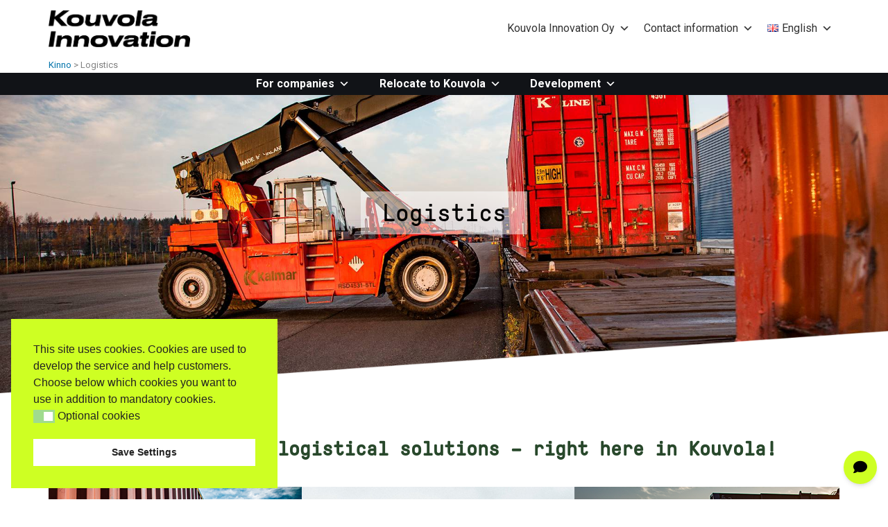

--- FILE ---
content_type: text/html; charset=UTF-8
request_url: https://kinno.fi/en/logistics/
body_size: 123626
content:
<!DOCTYPE html>
<html dir="ltr" lang="en-GB" prefix="og: https://ogp.me/ns#">
<head>
	<meta charset="UTF-8">
	<link rel="profile" href="https://gmpg.org/xfn/11">

	<script id="nsc_bara_blocking_scripts_inline" data-pagespeed-no-defer data-cfasync nowprocket data-no-optimize="1" data-no-defer="1" type="text/javascript">window.nsc_bara_blocked_services = [];window.nsc_bara_wp_rest_api_url = "https://kinno.fi/wp-json/";window.nsc_bara_block_placeholder_url = "https://kinno.fi/wp/wp-content/nsc-bara-beautiful-cookie-banner-addon-files/block-placeholder/block_en.html";</script>
<script id="nsc_bara_blocking_scripts" data-pagespeed-no-defer data-cfasync nowprocket data-no-optimize="1" data-no-defer="1" type="text/javascript" src="https://kinno.fi/wp/wp-content/plugins/beautiful-and-responsive-cookie-consent-addon/public/js/nscBlockScripts.js?v=4.1.2&e=1"></script>
<title>Logistics | Kinno</title>
	<style>img:is([sizes="auto" i], [sizes^="auto," i]) { contain-intrinsic-size: 3000px 1500px }</style>
	
		<!-- All in One SEO 4.9.0 - aioseo.com -->
	<meta name="robots" content="max-image-preview:large" />
	<link rel="canonical" href="https://kinno.fi/en/logistics/" />
	<meta name="generator" content="All in One SEO (AIOSEO) 4.9.0" />

		<!-- Global site tag (gtag.js) - Google Analytics 3.5.2022-->
<script async src="https://www.googletagmanager.com/gtag/js?id=G-E0N9ZGYQBP"></script>
<script>
 window.dataLayer = window.dataLayer || [];
 function gtag(){dataLayer.push(arguments);}
 gtag('js', new Date());

 gtag('config', 'G-E0N9ZGYQBP');
</script>
		<meta property="og:locale" content="en_GB" />
		<meta property="og:site_name" content="Kinno | Kouvola Innovation" />
		<meta property="og:type" content="article" />
		<meta property="og:title" content="Logistics | Kinno" />
		<meta property="og:url" content="https://kinno.fi/en/logistics/" />
		<meta property="article:published_time" content="2023-02-08T13:19:04+00:00" />
		<meta property="article:modified_time" content="2025-11-20T13:28:38+00:00" />
		<meta name="twitter:card" content="summary" />
		<meta name="twitter:title" content="Logistics | Kinno" />
		<script type="application/ld+json" class="aioseo-schema">
			{"@context":"https:\/\/schema.org","@graph":[{"@type":"BreadcrumbList","@id":"https:\/\/kinno.fi\/en\/logistics\/#breadcrumblist","itemListElement":[{"@type":"ListItem","@id":"https:\/\/kinno.fi#listItem","position":1,"name":"Home","item":"https:\/\/kinno.fi","nextItem":{"@type":"ListItem","@id":"https:\/\/kinno.fi\/en\/logistics\/#listItem","name":"Logistics"}},{"@type":"ListItem","@id":"https:\/\/kinno.fi\/en\/logistics\/#listItem","position":2,"name":"Logistics","previousItem":{"@type":"ListItem","@id":"https:\/\/kinno.fi#listItem","name":"Home"}}]},{"@type":"Organization","@id":"https:\/\/kinno.fi\/#organization","name":"Kouvola Innovation Oy","description":"Olemme yrityksi\u00e4 varten.","url":"https:\/\/kinno.fi\/"},{"@type":"WebPage","@id":"https:\/\/kinno.fi\/en\/logistics\/#webpage","url":"https:\/\/kinno.fi\/en\/logistics\/","name":"Logistics | Kinno","inLanguage":"en-GB","isPartOf":{"@id":"https:\/\/kinno.fi\/#website"},"breadcrumb":{"@id":"https:\/\/kinno.fi\/en\/logistics\/#breadcrumblist"},"datePublished":"2023-02-08T15:19:04+02:00","dateModified":"2025-11-20T15:28:38+02:00"},{"@type":"WebSite","@id":"https:\/\/kinno.fi\/#website","url":"https:\/\/kinno.fi\/","name":"Kinno","description":"Kouvola Innovation","inLanguage":"en-GB","publisher":{"@id":"https:\/\/kinno.fi\/#organization"}}]}
		</script>
		<!-- All in One SEO -->

<link rel="alternate" href="https://kinno.fi/logistiikka/" hreflang="fi" />
<link rel="alternate" href="https://kinno.fi/en/logistics/" hreflang="en" />
<link rel='dns-prefetch' href='//use.fontawesome.com' />
<link rel='dns-prefetch' href='//fonts.googleapis.com' />
<link rel="alternate" type="application/rss+xml" title="Kinno &raquo; Feed" href="https://kinno.fi/en/feed/" />
<script type="text/javascript">
/* <![CDATA[ */
window._wpemojiSettings = {"baseUrl":"https:\/\/s.w.org\/images\/core\/emoji\/16.0.1\/72x72\/","ext":".png","svgUrl":"https:\/\/s.w.org\/images\/core\/emoji\/16.0.1\/svg\/","svgExt":".svg","source":{"concatemoji":"https:\/\/kinno.fi\/wp\/wp-includes\/js\/wp-emoji-release.min.js?ver=6.8.3"}};
/*! This file is auto-generated */
!function(s,n){var o,i,e;function c(e){try{var t={supportTests:e,timestamp:(new Date).valueOf()};sessionStorage.setItem(o,JSON.stringify(t))}catch(e){}}function p(e,t,n){e.clearRect(0,0,e.canvas.width,e.canvas.height),e.fillText(t,0,0);var t=new Uint32Array(e.getImageData(0,0,e.canvas.width,e.canvas.height).data),a=(e.clearRect(0,0,e.canvas.width,e.canvas.height),e.fillText(n,0,0),new Uint32Array(e.getImageData(0,0,e.canvas.width,e.canvas.height).data));return t.every(function(e,t){return e===a[t]})}function u(e,t){e.clearRect(0,0,e.canvas.width,e.canvas.height),e.fillText(t,0,0);for(var n=e.getImageData(16,16,1,1),a=0;a<n.data.length;a++)if(0!==n.data[a])return!1;return!0}function f(e,t,n,a){switch(t){case"flag":return n(e,"\ud83c\udff3\ufe0f\u200d\u26a7\ufe0f","\ud83c\udff3\ufe0f\u200b\u26a7\ufe0f")?!1:!n(e,"\ud83c\udde8\ud83c\uddf6","\ud83c\udde8\u200b\ud83c\uddf6")&&!n(e,"\ud83c\udff4\udb40\udc67\udb40\udc62\udb40\udc65\udb40\udc6e\udb40\udc67\udb40\udc7f","\ud83c\udff4\u200b\udb40\udc67\u200b\udb40\udc62\u200b\udb40\udc65\u200b\udb40\udc6e\u200b\udb40\udc67\u200b\udb40\udc7f");case"emoji":return!a(e,"\ud83e\udedf")}return!1}function g(e,t,n,a){var r="undefined"!=typeof WorkerGlobalScope&&self instanceof WorkerGlobalScope?new OffscreenCanvas(300,150):s.createElement("canvas"),o=r.getContext("2d",{willReadFrequently:!0}),i=(o.textBaseline="top",o.font="600 32px Arial",{});return e.forEach(function(e){i[e]=t(o,e,n,a)}),i}function t(e){var t=s.createElement("script");t.src=e,t.defer=!0,s.head.appendChild(t)}"undefined"!=typeof Promise&&(o="wpEmojiSettingsSupports",i=["flag","emoji"],n.supports={everything:!0,everythingExceptFlag:!0},e=new Promise(function(e){s.addEventListener("DOMContentLoaded",e,{once:!0})}),new Promise(function(t){var n=function(){try{var e=JSON.parse(sessionStorage.getItem(o));if("object"==typeof e&&"number"==typeof e.timestamp&&(new Date).valueOf()<e.timestamp+604800&&"object"==typeof e.supportTests)return e.supportTests}catch(e){}return null}();if(!n){if("undefined"!=typeof Worker&&"undefined"!=typeof OffscreenCanvas&&"undefined"!=typeof URL&&URL.createObjectURL&&"undefined"!=typeof Blob)try{var e="postMessage("+g.toString()+"("+[JSON.stringify(i),f.toString(),p.toString(),u.toString()].join(",")+"));",a=new Blob([e],{type:"text/javascript"}),r=new Worker(URL.createObjectURL(a),{name:"wpTestEmojiSupports"});return void(r.onmessage=function(e){c(n=e.data),r.terminate(),t(n)})}catch(e){}c(n=g(i,f,p,u))}t(n)}).then(function(e){for(var t in e)n.supports[t]=e[t],n.supports.everything=n.supports.everything&&n.supports[t],"flag"!==t&&(n.supports.everythingExceptFlag=n.supports.everythingExceptFlag&&n.supports[t]);n.supports.everythingExceptFlag=n.supports.everythingExceptFlag&&!n.supports.flag,n.DOMReady=!1,n.readyCallback=function(){n.DOMReady=!0}}).then(function(){return e}).then(function(){var e;n.supports.everything||(n.readyCallback(),(e=n.source||{}).concatemoji?t(e.concatemoji):e.wpemoji&&e.twemoji&&(t(e.twemoji),t(e.wpemoji)))}))}((window,document),window._wpemojiSettings);
/* ]]> */
</script>
<style id='wp-emoji-styles-inline-css' type='text/css'>

	img.wp-smiley, img.emoji {
		display: inline !important;
		border: none !important;
		box-shadow: none !important;
		height: 1em !important;
		width: 1em !important;
		margin: 0 0.07em !important;
		vertical-align: -0.1em !important;
		background: none !important;
		padding: 0 !important;
	}
</style>
<link rel='stylesheet' id='aioseo/css/src/vue/standalone/blocks/table-of-contents/global.scss-css' href='https://kinno.fi/wp/wp-content/plugins/all-in-one-seo-pack/dist/Lite/assets/css/table-of-contents/global.e90f6d47.css?ver=4.9.0' type='text/css' media='all' />
<link rel='stylesheet' id='eventilla-wp-css' href='https://kinno.fi/wp/wp-content/plugins/eventilla-events/public/css/eventilla-wp-public.css?ver=2.0.10' type='text/css' media='all' />
<link rel='stylesheet' id='siteorigin-panels-front-css' href='https://kinno.fi/wp/wp-content/plugins/siteorigin-panels/css/front-flex.min.css?ver=2.33.3' type='text/css' media='all' />
<link rel='stylesheet' id='sow-social-media-buttons-wire-cbd512dcecb4-css' href='https://kinno.fi/wp/wp-content/uploads/siteorigin-widgets/sow-social-media-buttons-wire-cbd512dcecb4.css?ver=6.8.3' type='text/css' media='all' />
<link rel='stylesheet' id='sow-button-base-css' href='https://kinno.fi/wp/wp-content/plugins/so-widgets-bundle/widgets/button/css/style.css?ver=1.70.1' type='text/css' media='all' />
<link rel='stylesheet' id='sow-button-flat-90cb7419ffd7-css' href='https://kinno.fi/wp/wp-content/uploads/siteorigin-widgets/sow-button-flat-90cb7419ffd7.css?ver=6.8.3' type='text/css' media='all' />
<link rel='stylesheet' id='sow-button-flat-1ba9e14a6060-css' href='https://kinno.fi/wp/wp-content/uploads/siteorigin-widgets/sow-button-flat-1ba9e14a6060.css?ver=6.8.3' type='text/css' media='all' />
<link rel='stylesheet' id='sow-image-default-8b5b6f678277-css' href='https://kinno.fi/wp/wp-content/uploads/siteorigin-widgets/sow-image-default-8b5b6f678277.css?ver=6.8.3' type='text/css' media='all' />
<link rel='stylesheet' id='sow-image-grid-default-b5ed70e938a7-css' href='https://kinno.fi/wp/wp-content/uploads/siteorigin-widgets/sow-image-grid-default-b5ed70e938a7.css?ver=6.8.3' type='text/css' media='all' />
<link rel='stylesheet' id='sow-image-grid-default-0d1da0070fc5-css' href='https://kinno.fi/wp/wp-content/uploads/siteorigin-widgets/sow-image-grid-default-0d1da0070fc5.css?ver=6.8.3' type='text/css' media='all' />
<link rel='stylesheet' id='sow-headline-default-acc4070f70d7-18649-css' href='https://kinno.fi/wp/wp-content/uploads/siteorigin-widgets/sow-headline-default-acc4070f70d7-18649.css?ver=6.8.3' type='text/css' media='all' />
<link rel='stylesheet' id='sow-image-default-8b5b6f678277-18649-css' href='https://kinno.fi/wp/wp-content/uploads/siteorigin-widgets/sow-image-default-8b5b6f678277-18649.css?ver=6.8.3' type='text/css' media='all' />
<link rel='stylesheet' id='sow-tabs-default-f7a996bad222-18649-css' href='https://kinno.fi/wp/wp-content/uploads/siteorigin-widgets/sow-tabs-default-f7a996bad222-18649.css?ver=6.8.3' type='text/css' media='all' />
<link rel='stylesheet' id='ufw-style-css' href='https://kinno.fi/wp/wp-content/plugins/ultimate-floating-widgets-pro/public/css/style.css?ver=2.9' type='text/css' media='all' />
<link rel='stylesheet' id='ufw-anim-css' href='https://kinno.fi/wp/wp-content/plugins/ultimate-floating-widgets-pro/public/css/animate.min.css?ver=6.8.3' type='text/css' media='all' />
<link rel='stylesheet' id='ufw-fontawesome-css' href='https://use.fontawesome.com/releases/v5.15.4/css/all.css?ver=6.8.3' type='text/css' media='all' />
<link rel='stylesheet' id='nsc_bar_nice-cookie-consent-css' href='https://kinno.fi/wp/wp-content/plugins/beautiful-and-responsive-cookie-consent/public/cookieNSCconsent.min.css?ver=4.9.2' type='text/css' media='all' />
<link rel='stylesheet' id='megamenu-css' href='https://kinno.fi/wp/wp-content/uploads/maxmegamenu/style_en_gb.css?ver=e8a6db' type='text/css' media='all' />
<link rel='stylesheet' id='dashicons-css' href='https://kinno.fi/wp/wp-includes/css/dashicons.min.css?ver=6.8.3' type='text/css' media='all' />
<link rel='stylesheet' id='megamenu-google-fonts-css' href='//fonts.googleapis.com/css?family=Roboto%3A400%2C700&#038;ver=6.8.3' type='text/css' media='all' />
<link rel='stylesheet' id='megamenu-fontawesome6-css' href='https://kinno.fi/wp/wp-content/plugins/megamenu-pro/icons/fontawesome6/css/all.min.css?ver=2.4.3' type='text/css' media='all' />
<link rel='stylesheet' id='polestar-style-css' href='https://kinno.fi/wp/wp-content/themes/polestar/style.min.css?ver=1.10.4' type='text/css' media='all' />
<link rel='stylesheet' id='polestar-icons-css' href='https://kinno.fi/wp/wp-content/themes/polestar/css/polestar-icons.min.css?ver=1.10.4' type='text/css' media='all' />
<link rel='stylesheet' id='polestar-fonts-css' href='//fonts.googleapis.com/css?family=Stalemate%3Aregular%7CRoboto%3Aregular%2Citalic%2C700%26subset%3Dlatin%2C&#038;display=block' type='text/css' media='screen' />
<link rel='stylesheet' id='wpel-font-awesome-css' href='https://kinno.fi/wp/wp-content/plugins/wp-external-links/public/css/font-awesome.min.css?ver=2.63' type='text/css' media='all' />
<link rel='stylesheet' id='wpel-style-css' href='https://kinno.fi/wp/wp-content/plugins/wp-external-links/public/css/wpel.css?ver=2.63' type='text/css' media='all' />
<script type="text/javascript" src="https://kinno.fi/wp/wp-includes/js/tinymce/tinymce.min.js?ver=49110-20250317" id="wp-tinymce-root-js"></script>
<script type="text/javascript" src="https://kinno.fi/wp/wp-includes/js/tinymce/plugins/compat3x/plugin.min.js?ver=49110-20250317" id="wp-tinymce-js"></script>
<script type="text/javascript" src="https://kinno.fi/wp/wp-includes/js/jquery/jquery.min.js?ver=3.7.1" id="jquery-core-js"></script>
<script type="text/javascript" src="https://kinno.fi/wp/wp-includes/js/jquery/jquery-migrate.min.js?ver=3.4.1" id="jquery-migrate-js"></script>
<script type="text/javascript" id="eventilla-wp-public-js-extra">
/* <![CDATA[ */
var eventillajax = {"ajax_url":"https:\/\/kinno.fi\/wp\/wp-admin\/admin-ajax.php","ajax_nonce":"d559dbfad0"};
/* ]]> */
</script>
<script type="text/javascript" src="https://kinno.fi/wp/wp-content/plugins/eventilla-events/public/js/eventilla-wp-public.js?ver=2.0.10" id="eventilla-wp-public-js"></script>
<script type="text/javascript" id="sow-tabs-js-extra">
/* <![CDATA[ */
var sowTabs = {"scrollto_after_change":"","scrollto_offset":"90","always_scroll":""};
/* ]]> */
</script>
<script type="text/javascript" src="https://kinno.fi/wp/wp-content/plugins/so-widgets-bundle/widgets/tabs/js/tabs.min.js?ver=1.70.1" id="sow-tabs-js"></script>
<script type="text/javascript" id="so-premium-anchor-id-js-extra">
/* <![CDATA[ */
var soPremiumAnchorId = {"scrollto_offset":"90"};
/* ]]> */
</script>
<script type="text/javascript" src="https://kinno.fi/wp/wp-content/plugins/siteorigin-premium/addons/plugin/anchor-id/js/anchor-id.min.js?ver=1.73.4" id="so-premium-anchor-id-js"></script>
<script type="text/javascript" src="https://kinno.fi/wp/wp-content/plugins/siteorigin-premium/addons/plugin/anchor-id/js/anchor-id-tabs.min.js?ver=1.73.4" id="so-premium-anchor-id-tabs-js"></script>
<script type="text/javascript" src="https://kinno.fi/wp/wp-content/plugins/ultimate-floating-widgets-pro/public/js/script.js?ver=2.9" id="ufw-script-js"></script>
<script type="text/javascript" id="ufw-visitor-conditions-js-extra">
/* <![CDATA[ */
var ufw_wp_props = {"is_user_logged_in":"","user_roles":[],"user_id":"0"};
/* ]]> */
</script>
<script type="text/javascript" src="https://kinno.fi/wp/wp-content/plugins/ultimate-floating-widgets-pro/includes/visitor-conditions/js/script-front.js?ver=2.9" id="ufw-visitor-conditions-js"></script>
<link rel="https://api.w.org/" href="https://kinno.fi/wp-json/" /><link rel="alternate" title="JSON" type="application/json" href="https://kinno.fi/wp-json/wp/v2/pages/18649" /><link rel="EditURI" type="application/rsd+xml" title="RSD" href="https://kinno.fi/wp/xmlrpc.php?rsd" />
<meta name="generator" content="WordPress 6.8.3" />
<link rel='shortlink' href='https://kinno.fi/?p=18649' />
<link rel="alternate" title="oEmbed (JSON)" type="application/json+oembed" href="https://kinno.fi/wp-json/oembed/1.0/embed?url=https%3A%2F%2Fkinno.fi%2Fen%2Flogistics%2F" />
<link rel="alternate" title="oEmbed (XML)" type="text/xml+oembed" href="https://kinno.fi/wp-json/oembed/1.0/embed?url=https%3A%2F%2Fkinno.fi%2Fen%2Flogistics%2F&#038;format=xml" />
        <script type="text/javascript">
            (function () {
                window.lsow_fs = {can_use_premium_code: false};
            })();
        </script>
        	<meta name="viewport" content="width=device-width, initial-scale=1">

<style type="text/css" id="polestar-custom-css">
a,a:visited,.main-navigation .current a,.main-navigation .current_page_item > a,.main-navigation .current-menu-item > a,.main-navigation .current_page_ancestor > a,.main-navigation .current-menu-ancestor > a,.site-content .post-navigation a:hover,.comment-navigation a:hover,.footer-menu .menu li a:hover,.footer-menu .menu li a:hover:before,.breadcrumbs a:hover,.widget-area .widget a:hover,.site-footer .widget a:hover,.calendar_wrap .wp-calendar-nav .wp-calendar-nav-prev a:hover,.calendar_wrap .wp-calendar-nav .wp-calendar-nav-next a:hover,.entry-meta > span a:hover,.site-content .more-wrapper a:hover,.yarpp-related ol li .related-post-title:hover,.related-posts-section ol li .related-post-title:hover,.yarpp-related ol li .related-post-date:hover,.related-posts-section ol li .related-post-date:hover,.author-box .author-description span a:hover,.comment-list .comment .comment-reply-link:hover,.comment-list .pingback .comment-reply-link:hover,.comment-reply-title #cancel-comment-reply-link:hover,#commentform .comment-notes a:hover,#commentform .logged-in-as a:hover,.site-footer .site-info a:hover{color:#0073aa;}button,.button,.pagination .page-numbers:hover,.pagination .page-numbers:focus,.pagination .current,#infinite-handle span button,#infinite-handle span button:hover,.added_to_cart,.widget_shopping_cart .buttons a:first-of-type:hover,input[type="button"],input[type="reset"],input[type="submit"],.main-navigation ul .menu-button a,.page-links .post-page-numbers:hover,.page-links .post-page-numbers.current,.tags-links a:hover,#page .widget_tag_cloud a:hover{background:#0073aa;}.button:hover,#infinite-handle span button:hover,button:hover,.added_to_cart:hover,input[type="button"]:hover,input[type="reset"]:hover,input[type="submit"]:hover,.main-navigation ul .menu-button a:hover{background-color:rgba(0, 115, 170, 0.8);}blockquote{border-color:#0073aa;}h1,h2,h3,h4,h5,h6,table th,label,fieldset legend,.main-navigation li a,#mobile-navigation ul li a,#mobile-navigation ul li .dropdown-toggle,.comment-navigation a,.widget #wp-calendar caption,.calendar_wrap .wp-calendar-nav .wp-calendar-nav-prev a,.calendar_wrap .wp-calendar-nav .wp-calendar-nav-next a,.site-content .entry-title,.site-content .entry-title a,.site-content .more-wrapper a,.page-links .page-links-title,.comment-list .comment .author,.comment-list .pingback .author,.comment-list .comment .author a,.comment-list .pingback .author a,.comment-list .comment .comment-reply-link,.comment-list .pingback .comment-reply-link{color:#111317;}#mobile-menu-button span{background:#28482b;}.main-navigation .search-icon svg path,.site-header #header-search #close-search svg path{fill:#28482b;}body,button,input,select,textarea,blockquote cite,a:hover,a:focus,a:active,.main-navigation li:hover > a,.main-navigation li.focus > a,#mobile-navigation ul li a:hover,#mobile-navigation ul li .dropdown-toggle:hover,.pagination .page-numbers,.pagination .page-numbers:visited,.site-content .post-navigation a,.entry-title a:hover,.page-links .page-links-title:hover,.page-links a span,.tags-links a,#page .widget_tag_cloud a,.author-box .author-description span a,.comment-list .comment,.comment-list .pingback,.comment-list .comment .author a:hover,.comment-list .pingback .author a:hover,#commentform .comment-notes a,#commentform .logged-in-as a,#commentform .comment-subscription-form label,.widget-area .widget a,.site-footer .widget a,.site-header .shopping-cart-dropdown .widget li a{color:#111317;}abbr,acronym{border-color:#111317;}.main-navigation .search-icon svg:hover path,.site-header #header-search #close-search svg:hover path{fill:#a75042;}h1,h2,h3,h4,h5,h6,fieldset legend,.main-navigation li,#mobile-navigation ul li{font-family:"Stalemate","Helvetica Neue",sans-serif;}body,button,input,select,textarea,.comment-reply-title #cancel-comment-reply-link{font-family:"Roboto","Helvetica Neue",sans-serif;}.site-header{border-color:#ffffff;padding-top:1px;padding-bottom:1px;}.site-header .site-branding .site-title{font-family:"Roboto","Helvetica Neue",sans-serif;}.site-header .site-branding .site-description{font-family:"Roboto","Helvetica Neue",sans-serif;color:#dd3333;}.site-header .site-branding .site-title a{color:#dd3333;}.underline,.site-content #primary .sharedaddy h3,.widget-area .widget .widget-title,.site-footer .widget .widget-title,.archive:not(.woocommerce) .page-title,.yarpp-related .related-posts,.related-posts-section .related-posts,.comments-title,.comment-reply-title,table,input[type="text"],input[type="email"],input[type="url"],input[type="password"],input[type="search"],input[type="number"],input[type="tel"],input[type="range"],input[type="date"],input[type="month"],input[type="week"],input[type="time"],input[type="datetime"],input[type="datetime-local"],input[type="color"],textarea,select,.site-content .post-navigation a .sub-title,.widget-area,.hentry,.search-results article{border-color:#777777;}.main-navigation li a,#mobile-navigation ul li a,#mobile-navigation ul li .dropdown-toggle{color:#28482b;}.main-navigation li:hover > a,.main-navigation li.focus > a,#mobile-navigation ul li a:hover,#mobile-navigation ul li .dropdown-toggle:hover{color:#a75042;}.main-navigation .current a,.main-navigation .current_page_item > a,.main-navigation .current-menu-item > a,.main-navigation .current_page_ancestor > a,.main-navigation .current-menu-ancestor > a{color:#28482b;}.main-navigation ul ul a{color:#1e73be;}.site-header #header-search input[type="search"],.site-header #header-search input[type="search"]::-webkit-input-placeholder,#mobile-navigation .search-form input[type="search"],#mobile-navigation .search-form input[type="search"]::-webkit-input-placeholder{color:#dd3333;}#mobile-navigation .search-form button[type="submit"] svg path{fill:#dd3333;}.site-footer .widget .widget-title{color:#ffffff;border-color:#0073aa;}.site-footer .widget .widget-title ~ *,.site-footer .widget a:hover,.site-footer .bottom-bar,.site-footer .bottom-bar a{color:#ffffff;}.site-footer .widget a,.site-footer .bottom-bar a:hover,.footer-menu .menu li a:hover:before{color:#0073aa;}.site-footer.footer-active-sidebar,.site-footer .bottom-bar{border-color:#28482b;}.site-footer{background:#111317;margin-top:60px;}.site-footer .widgets{padding-top:30px;padding-bottom:30px;}
@media (max-width:780px){body:not(.page-layout-stripped) #masthead.mobile-menu .main-navigation > div:not(.mega-menu-wrap),#masthead.mobile-menu .main-navigation .shopping-cart,#masthead.mobile-menu .main-navigation .search-icon{display:none;}#masthead.mobile-menu #mobile-menu-button{display:inline-block;}.site-header .widgets .widget{margin:0 0 5% 0;text-align:center;width:100% !important;}.site-header .widgets .widget:last-of-type{margin-bottom:0;}}
@media (min-width:781px){.site-header #mobile-navigation{display:none !important;}}
</style>
<style media="all" id="siteorigin-panels-layouts-head">/* Layout 18649 */ #pgc-18649-0-0 , #pgc-18649-1-0 , #pgc-18649-2-0 { width:100%;width:calc(100% - ( 0 * 30px ) ) } #pg-18649-0 { margin-bottom:60px } #pg-18649-1 , #pg-18649-2 , #pl-18649 .so-panel { margin-bottom:35px } #pl-18649 #panel-18649-2-0-0 { margin:0px 0px 0px 0px } #pgc-18649-3-0 , #pgc-18649-3-1 , #pgc-18649-3-2 { width:33.3333%;width:calc(33.3333% - ( 0.66666666666667 * 15px ) ) } #pg-18649-3 , #pl-18649 .so-panel:last-of-type { margin-bottom:0px } #pg-18649-0> .panel-row-style , #panel-18649-2-0-0> .panel-widget-style { padding:0px 0px 0px 0px } #pg-18649-0.panel-has-style > .panel-row-style, #pg-18649-0.panel-no-style , #pg-18649-1.panel-has-style > .panel-row-style, #pg-18649-1.panel-no-style , #pg-18649-2.panel-has-style > .panel-row-style, #pg-18649-2.panel-no-style , #pg-18649-3.panel-has-style > .panel-row-style, #pg-18649-3.panel-no-style { -webkit-align-items:flex-start;align-items:flex-start } @media (max-width:980px){ #pg-18649-3.panel-no-style, #pg-18649-3.panel-has-style > .panel-row-style, #pg-18649-3 { -webkit-flex-direction:column;-ms-flex-direction:column;flex-direction:column } #pg-18649-3 > .panel-grid-cell , #pg-18649-3 > .panel-row-style > .panel-grid-cell { width:100%;margin-right:0 } #pgc-18649-3-0 , #pgc-18649-3-1 { margin-bottom:0px }  } @media (max-width:780px){ #pg-18649-0.panel-no-style, #pg-18649-0.panel-has-style > .panel-row-style, #pg-18649-0 , #pg-18649-1.panel-no-style, #pg-18649-1.panel-has-style > .panel-row-style, #pg-18649-1 , #pg-18649-2.panel-no-style, #pg-18649-2.panel-has-style > .panel-row-style, #pg-18649-2 { -webkit-flex-direction:column;-ms-flex-direction:column;flex-direction:column } #pg-18649-0 > .panel-grid-cell , #pg-18649-0 > .panel-row-style > .panel-grid-cell , #pg-18649-1 > .panel-grid-cell , #pg-18649-1 > .panel-row-style > .panel-grid-cell , #pg-18649-2 > .panel-grid-cell , #pg-18649-2 > .panel-row-style > .panel-grid-cell { width:100%;margin-right:0 } #pl-18649 .panel-grid-cell { padding:0 } #pl-18649 .panel-grid .panel-grid-cell-empty { display:none } #pl-18649 .panel-grid .panel-grid-cell-mobile-last { margin-bottom:0px }  } </style><link rel="icon" href="https://kinno.fi/wp/wp-content/uploads/cropped-logo-512x136-1-32x32.jpg" sizes="32x32" />
<link rel="icon" href="https://kinno.fi/wp/wp-content/uploads/cropped-logo-512x136-1-192x192.jpg" sizes="192x192" />
<link rel="apple-touch-icon" href="https://kinno.fi/wp/wp-content/uploads/cropped-logo-512x136-1-180x180.jpg" />
<meta name="msapplication-TileImage" content="https://kinno.fi/wp/wp-content/uploads/cropped-logo-512x136-1-270x270.jpg" />
		<style type="text/css" id="wp-custom-css">
			/* --- GLOBALS --- */


/*body { background-color: var(--kinno); }*/

/* import font variations 
@import url('https://fonts.googleapis.com/css2?family=Heebo:wght@200;400;600;900&display=swap');

*/

@font-face {
  font-family: 'GT-Pressura-Mono-Bold';
  src:  url('https://kinno.fi/wp/wp-content/uploads/fonts/GT-Pressura-Mono-Bold.woff2') format('woff2'),
        url('https://kinno.fi/wp/wp-content/uploads/fonts/GT-Pressura-Mono-Bold.woff') format('woff');
}

@font-face {
  font-family: 'GT-Pressura-Mono-Regular';
  src:  url('https://kinno.fi/wp/wp-content/uploads/fonts/GT-Pressura-Mono-Regular.woff2') format('woff2'),
        url('https://kinno.fi/wp/wp-content/uploads/fonts/GGT-Pressura-Mono-Regular.woff') format('woff');
}

/* COLOURS

original colours: 
:root {
  --kinno: #48C1D2;
	--kinno: #ceff23;

	--kinnolinkki: #48C1D2;

  --otsikkotausta: #a75042;
	--otsikkoteksti: #FFF;

	--nappitausta: #97b3d4;
	--nappiteksti: #000;
	
	--nappitaustahover: #ceff23;
	--nappitekstihover: #111317;
	
	--nappiikoni: #FFF;
	--nappiikoni: #000;

	--kinnosininen: #97b3d4;
	--kinnopunainen: #a75042;
	--kinnovihrea: #28482b;
	}
*/

:root {
	--kinno: #ceff23;

	--kinnolinkki: #28482B;
	--kinnotekstilinkki: #0073aa;

  --otsikkotausta: #f0f2ef;
	--otsikkoteksti: #28482B;

	--nappitausta: none;
	--nappiteksti: #28482B;
	
	--nappitaustahover: #none;
	--nappitekstihover: #000;
	
	--nappiikoni: #28482B;

	--kinnosininen: #97b3d4;
	--kinnopunainen: #a75042;
	--kinnovihrea: #28482b;
	}


/* ////// VIISTENAPPI ////// */

.kinno-yhteysnappi-viiste {
background-color: var(--kinnovihrea) !important;
-webkit-transform: skewX(-4deg);
-o-transform: skewX(-4deg);
transform: skewX(-4deg);
padding-right: 40px !important;
}

.kinno-yhteysnappi-viiste span {
color: #FFF !important;
}

.kinno-yhteysnappi-viiste:hover {
background-color: var(--otsikkotausta) !important;
-webkit-transform: skewX(-4deg);
-o-transform: skewX(-4deg);
transform: skewX(-4deg);
padding-right: 40px !important;
}

.kinno-yhteysnappi-viiste:hover span {
color: var(--kinnovihrea) !important;
}

.kinno-nappi-viiste .ow-button-base a { 
background-color: var(--kinnovihrea) !important;
-webkit-transform: skewX(-4deg);
-o-transform: skewX(-4deg);
transform: skewX(-4deg);
}

.kinno-nappi-viiste .so-widget-sow-button .ow-button-base a span  {
	color: #FFF !important;
}

.kinno-nappi-viiste .ow-button-base a:hover { 
	background-color: var(--otsikkotausta) !important;
}

.kinno-nappi-viiste .ow-button-base a:hover span { 
color: var(--kinnovihrea) !important;
}

.kinno-nappi-viiste .ow-button-base a:focus { 
	background-color: var(--kinno) !important;
}

.kinno-nappi-viiste .ow-button-base a:focus span { 
color: var(--kinnovihrea) !important;
}


/* -----TEKSTINAPPI-------- */

.kinno-nappi .ow-button-base a { 
	background-color: var(--nappitausta) !important;
padding: 4px !important;
margin: 0px !important;
border-radius: 0px !important;
--border: 1px solid #F00 !important;
}

.kinno-nappi .ow-button-base a:hover { 
	background-color: var(--nappitaustahover) !important;
--outline: 1px solid var(--kinnovihrea) !important;
color: var(--kinnopunainen) !important;
}

.kinno-nappi .ow-button-base a:hover { 
	background-color: var(--kinnovihrea) !important;
--outline: 1px solid var(--kinnovihrea) !important;
color:  #FFF !important;
}

.kinno-nappi .ow-button-base a:focus { 
	background-color: var(--nappitaustahover) !important;
}


.kinno-nappi .so-widget-sow-button {
color: var(--nappitausta) !important;
	}

.kinno-nappi .so-widget-sow-button .ow-button-base a {
	border: 0px;

}

.kinno-nappi .so-widget-sow-button .ow-button-base a span  {
	--color: var(--nappiteksti) !important;

}

.kinno-nappi .so-widget-sow-button .ow-button-base a:hover span  {
	--color: var(--nappitekstihover) !important;}



.kinno-nappi .so-widget-sow-button .ow-button-base a span span {
	color: var(--nappiikoni) !important;
}

.so-widget-sow-button-flat, .ow-button-base a {
	border-radius: 0px !important;
	-webkit-border-radius: 0 !important;
	-moz-border-radius: 0 !important;
--border:1px solid #f00 !important;
}

.ow-button-base a:hover {
--border:1px solid #0f0 !important;
}

/* search results otsikot */
.search-results .hentry.has-post-thumbnail .polestar-content-wrapper {
	width: 100%;
}

.search-results h2 a {
		color: var(--nappitausta) !important;
}

entry-title {
		background-color: var(--kinno) !important;
	border: 1px solid #f00;
}

.entry-summary {
	border: px solid #F00;
	padding: 0px 15px 0px 15px;
}

/* button fonts */

.ow-button-base a {
font-family: 'GT-Pressura-Mono-Regular', sans-serif !important;
}


/* GLOBAL FOCUS */

/* disabled for now

:focus {
background-color: var(--kinno) !important;
	background-color: var(--kinno);

	color: #000 !important;	
}
*/

:focus img {
	filter: brightness(75%);
}

.iw-so-article-btn:focus {
	background: #fff !important;
	outline: 0px solid #f00;
}
/* header mobile navi focus fix

#mega-menu-wrap-menu-1 .mega-menu-toggle .mega-toggle-block-3:focus-within {
	background-color: #000 !important;
}
*/

/* footer links focus */
.textwidget a:focus {
	background: var(--kinno) !important;
	color: #000 !important;
	outline: 5px solid var(--kinno) !important;
}

.menu a:focus {
	background: var(--kinno) !important;
	color: #000 !important;
	outline: 5px solid var(--kinno) !important;
}

.so-widget-sow-social-media-buttons a:focus {
	background: var(--kinno) !important;
	color: var(--kinnovihrea) !important;
	border: 2px solid var(--kinno) !important;	
}

/* --- SITE HEADER --- */

.site-header {
border-bottom: 0px solid #f00;
padding: 0px !important;
margin: 0px !important;
}

/* --- BREADCRUMBS --- */
.breadcrumbs {
	border: 0px solid #f00;
	margin: 0px 0 0 0px;
	padding: 0px;
	}

.breadcrumbs a {
	border: 0px solid #f00;
	--text-decoration: underline;
	color: var(--kinnotekstilinkki) !important;

}

.breadcrumbs a:hover, .breadcrumbs a:focus {
	color: #48c1d2;
	}

#content .breadcrumbs {
	display:  none;
}

/* --- CONTENT --- */
.textwidget a {
	text-decoration: underline;
}

/* vu00e4liotsikot */

.textwidget h1,h2,h3,h4,h5,h6 {
	border: 0px solid #F00;
	font-family: 'GT-Pressura-Mono-Regular', sans-serif;
}

h2.page-header, h1.page-title, h2.entry-title, h1.entry-title, h1 {
	border: 0px solid #F00;
	font-family: 'GT-Pressura-Mono-Regular', sans-serif !important; 
}

h2.entry-title {
	border: 0px solid #F00;
	background-color: #eaeaea !important;
	padding: 15px;
}


.sow-headline {
	border: 0px solid #F00;
	font-family: 'GT-Pressura-Mono-Regular', sans-serif;
}

.kinno-otsikko {
	--background-color: var(--otsikkotausta) !important;
}

.kinno-otsikko h3, .sow-entry-title  {
	color: var(--otsikkoteksti) !important;
	font-family: 'GT-Pressura-Mono-Regular', Fallback, sans-serif;
}

/* hide sow blog meta sticky*/

.sow-entry-meta {
border: 0px solid #f00;
}
.sow-featured-post {
border: 1px solid #f00;
display: none;}

.sow-entry-content p {
--border: 1px solid #f00;
--display: none;}


/* Mirrorwidget headers */

.etusivu-header-teksti {
display: inline-block;
border: 0px solid #F00;
padding: 10px 30px;
font-size: 3em;
 background: rgba(255, 255, 255, 0.75);
  margin: 0;
  position: absolute;
  top: 50%;
  left: 50%;
  transform: translate(-50%, -50%);
}

.mirrorwidget-header-ylaotsikko  {
  --display: inline-block;
	padding-right: 15px;
	padding-left: 15px;
	margin: 0 auto !important;
	font-family: 'GT-Pressura-Mono-Bold', sans-serif !important;
	letter-spacing: 0.12em;
	font-weight: 200;
	font-size: 2vmax !important;
	font-size: 5vmin !important;

	background: var(--kinnopunainen) !important;
display: none;
}

.jakaja {
	display: none;
	width: 35%;
	background: none;
	border-top: 2px dotted #ffffff !important;
	margin-top: 7px;
	margin-bottom: 0px;
}

.mirrorwidget-header-alaotsikko {
	display: inline-block;
	padding-right: 30px;
	padding-left: 30px;
	margin: 0 auto !important;
	font-family: 'GT-Pressura-Mono-Regular', sans-serif !important;
	--text-transform: uppercase;
	font-size: 2vmax !important;
	font-size: 5vmin !important;
	--letter-spacing: 0.2em;
	--font-weight: 300;
	--background: var(--kinnovihrea) !important;
 background: rgba(255, 255, 255, 0.50);
color: #000 !important;
	}

.mirrorwidget-header-alaotsikko::before {
	text-transform: uppercase;
	letter-spacing: 0.2em;
	font-weight: 800;
	content: "Kinno » ";
	content: "";
	}

/* ajankohtaista nostojen asetukset */

.so-widget-ink-blog-thumb-above, .iw-so-article-content 
{
	padding: 25px !important;
	border: 0px solid #f00;
}

.iw-so-article-title.iw-text-center {
	---color: #FFF;
	---text-shadow: 0px 0px 7px #333;
	border: 0px solid #f00;
	font-family: 'GT-Pressura-Mono-Regular', sans-serif;
}

.iw-so-article-title.iw-text-center a:focus {
	color: #000 !important;
	background-color: var(--kinno) !important;
	text-shadow: none;
	box-shadow: none;
	padding: 0px 2px 0px 2px;
	box-decoration-break: clone;
}

.rpwe-title {
	border: 0px solid #F00;
	font-family: 'GT-Pressura-Mono-Regular', sans-serif;
	}

.rpwe-title a {
	color: var(--kinnolinkki) !important;
	}

.rpwe-block, .rpwe-ul {
	padding: 0px !important;
	margin: 0px !important;
}

.rpwe-block li {
--background: var(--otsikkotausta) !important;
padding: 15px;
}

.rpwe-block h3 {
	--font-size: 18px !important;
}

.rpwe-block a:focus {
	color: #000 !important;
	background-color: var(--kinno) !important;
	text-shadow: none;
	box-shadow: none;
	padding: 0px 2px 0px 2px;
	box-decoration-break: clone;
	}

.iw-so-article.iw-so-thumb-behind.iw-so-blog-three-column.iw-so-first-col {
	margin-bottom: 0px !important;
}

/* Vu00c4LIPALASET */

.valipala-upper {
	display: block;
	text-align: center;
font-size: 4.5vw;
	color: #FFF;
	line-height: 4.5vw;
	font-family: 'GT-Pressura-Mono-Bold', sans-serif !important;
	font-style: normal;
	--text-shadow: 0px 0px 15px #000000;

}

.valipala-lower {
	--background-color: var(--kinnopunainen) !important;
	border: 0px solid #0f0 !important;
font-size: 5.5vw;
	text-transform: uppercase;
	color: #FFF;
	line-height: 5.5vw;
	font-family: 'GT-Pressura-Mono-Regular', sans-serif !important;
	font-style: normal;
	letter-spacing: 1px;
	text-align: center;
	display: block;
	--text-shadow: 0px 0px 15px #000000;
	}

.valipala-leipis {
	display: block;
	font-size: 22px !important;
	line-height: 30px !important;
	text-align: center !important;
	 --text-shadow: 0px 0px 5px #000000;
	}

/* HENKILu00d6KORTTI ROUNDED */

.iw-so-article-thumb-wrap {
	border-radius: 75px;
}
.iw-so-article-byline-below  {
	color: #2EC0CF !important;
	padding-bottom: 10px;
}
.iw-so-article-byline-below a {
	color: #2EC0CF !important;
}

/* Ajankohtainen featured image crop */
.entry-thumbnail {
	border: 0px solid #ddd; 
	margin-left: 0;
	text-align: left !important;
	width: 100% !important;
	height: 100% !important;
	max-width: 100% !important; 
	max-height: 555px !important;
	overflow: hidden;
}

.entry-thumbnail img {
	--width: 100% !important;
	--height: 100% !important;
	--max-height: 123px;
	--max-width: 123px;
	--margin-top: -10%;
	--transform: translateY(10%);
	
}

/* --- FOOTER --- */

.site-footer {
	border: 0px solid #f00 !important;
	color: #FFF;
background-color: var(--kinnovihrea) !important;
}
.site-footer a {
	color: #FFF !important;
	text-decoration: underline;
}

.site-footer a:hover {
	color: var(--kinno) !important;
}

.site-footer {
	background-image: url("https://kinno.fi/wp/wp-content/uploads/footer-viiste-1920.png");
  background-position: top;
	background-repeat: no-repeat;
  background-size: contain;
	padding-top: 128px;
}

 /* footer menu: hide language, search */
.menu-item-7088, .menu-item-7447, .menu-item-4481, .menu-item-7089 {
	display: none;
}

/* credits */
.site-footer .site-info {
background-image: url("https://kinno.fi/wp/wp-content/uploads/sepeteuslogo_nettisivuille.png");
	border: 0px solid #f00;
width: 71px !important;
	height: 20px !important;
	display: inline-block;
}

/* scroll to top */
#scroll-to-top.show {
	background-color: var(--nappitausta) !important;
}

#scroll-to-top svg path {
    fill: #000;
}

/* slider navigation elements, for future use */

.sow-slider-pagination {
	--border: 1px solid #f00;
	--display: block !important;
	--opacity: 1 !important;
}

.sow-slide-nav {
	--border: 1px solid #f00;
	--display: block !important;
	--opacity: 1 !important;
}

/* imagegrid extra overrides*/

.sow-image-grid-wrapper {
	text-align: center !important;
}

.sow-image-grid-image {
	padding: 0px 4px 12px 4px !important;
}

/* hide L2 menus */

#colophon .widget_nav_menu .menu-item a {
	border: 0px;
		/*text-decoration: underline;*/
	
}

#colophon .widget_nav_menu .menu-item::before {
	color: #FFF;
	content: "» ";
}

#colophon .widget_nav_menu .menu-item .sub-menu {
	border: 1px solid #f00;
	display: none;
	}

.sow-slide-nav[style],
.sow-slider-base .sow-slider-pagination[style] {
	display: none !important;
	border: 0px solid #f00 !important;
	}

.sow-accordion, sow-accordion-panel-open {
	--display: inline-flex;
	--border: 1px solid #F00 !important;
}

/* Facets */

.fwpl-item img {
	border: 1px solid #ddd;
	border-radius: 555px;
}

.fwpsuodatin .facetwp-type-checkboxes {
	--border-bottom: 1px solid #eaeaea;
	font-size: 24px;
	line-height: 66px;
}

.facetwp-checkbox {
	display: inline;
	margin-left: 30px !important;
	}

.has-post-thumbnail img.wp-post-image, .attachment-twentyseventeen-featured-image.wp-post-image {
	border: 1px solid #fff;
display: block !important;}

/* hide Eventilla junk */

.evenzilla .calendar-header {
display: none;
}

.MuiCardContent-root a:hover {
color: var(--kinno) !important;

}


.Mui-checked, .MuiTypography-body1 {
border: 0px solid #f00 !important;
color: var(--kinnovihrea) !important;
}

.MuiButton-root {
border: 0px solid #f00 !important;
background-color: var(--kinnovihrea) !important;
}

.MuiSvgIcon-colorPrimary {
fill: var(--kinnovihrea) !important;
}



/* --- disdabled for now ---

.css-1udb513 {
		flex-basis: 49% !important;
		flex-grow: 0;
		max-width: 49% !important;
}

.css-1s50f5r {
  flex-basis: 99% !important;
  flex-grow: 0;
  max-width: 99% !important;
}

*/

.MuiPaper-root {
border: 0px solid #f00;
box-shadow: none !important;}


/* piilotettu vu00e4liaikaisesti wip */

.mega-lang-item {
	--background: #333 !important;
--display: none !important;	
}

.mega-lang-item a {
	--color: #FFF !important;
	}

.mega-search-wrap, .breadcrumbs {
	--background: #333 !important;
--display: none !important;	
}

/* image overlay text size */
.so-premium-image-overlay-text {
	font-size: 1.5em !important;
}

.so-premium-image-overlay-background {
background: linear-gradient(180deg, rgba(0,0,0,0) 0%, rgba(0,0,0,1) 100%) !important;
}

/* uutiskirje popup */

@media screen and (max-width: 600px){
  #ufw_1.ufw_pp .ufw_wb {
        position: static;
        margin: 1.5em 0 !important;
    }
}

/* footer menu hide */

.bottom-bar .polestar-container .mega-menu-wrap {
display: none !important;
}

/* POST carousel tweaks REMOVED

.sow-carousel-item {
border: 1px solid #aaa;
width: auto !important;
padding: 15px !important;
--margin: 20px !important;
}

.sow-carousel-thumbnail {
border: 1px solid #F00 !important;
display: none;
padding: 0px !important;

}

.sow-carousel-item-title {
border: 1px solid #F0f !important;
dislay: inline !important;
width: auto;
margin: 0px !important;
}

.sow-post-carousel-wrapper  {
--border: 1px solid #f00 !important;
min-height: 150px !important;
} */

/* inked POST carousel tweaks */

.palvelut-karuselli .lsow-entry-text-wrap {
border: 1px solid #aaaaaa!important;
padding: 10px !important;
min-height: 75px;
display: flex;
align-items: center !important;
text-align: center;
justify-content: center;
}

.palvelut-karuselli .lsow-entry-text-wrap h3 {
border: 0px solid #F00 !important;
font-size: 0.9em !important;
margin: 0px !important;
}

.palvelut-karuselli .lsow-project-image {
display: none !important;
}

/* tabs */

.sow-tabs-tab.sow-tabs-tab-selected .sow-tabs-title
{
font-weight: 900;
border: 0px solid #f00;
}

.pagination-piilotus .sow-post-navigation {
border: 0px solid #F00;
display: none;
}

.uutiset .lsow-grid-item article {
padding: 30px;
margin: 0px;
border-top: 30px solid #f0f2ef;
background: #fff;
}

/* Ultimate Floating Widget FSFix */

@media screen and (max-width: 600px) {
    .ufw_pp .ufw_wb {
        position: relative;
        bottom: auto;
margin-bottom: 120px !important;
    }
}

#ufw_3 {
border: 0px solid #F00;
margin-bottom: 200px;}

/* Piilota Uutiset filterbox Kaikki */
.lsow-filter-item.segment-0 {
display: none !important;
}

.cc-revoke.cc-bottom {
      bottom: 0px;
      margin-bottom: 0px;
}

/* cookie consent fix*/
.cc-animate.cc-revoke.cc-bottom {
      transform: none;
      -webkit-transform: none;
}

/* fp mhover */

.herohover .sow-image-container:hover
{
	transition: .3s;
	filter: brightness(75%);
}

.sow-entry-thumbnail:hover {
	transition: .3s;
	filter: brightness(75%);
}

.henkilot .so-panel {
	border: 0px dotted #f00;
	margin-bottom: 0 !important;
}

.henkilot .widget-title {
	border: 0px dotted #f0f;
	font-size: 20px;
	margin-bottom: 0;
}

.henkilot .so-widget-so-premium-mirror-widget {
	border: 0px solid #aaa;
	min-height: 250px;
	margin-bottom: 0;
}

.henkilot .sow-image-container {
	border: 0px solid #f00;
	max-width: 200px;
}

		</style>
		<script> (function(){ window.ldfdr = window.ldfdr || {}; (function(d, s, ss, fs){ fs = d.getElementsByTagName(s)[0]; function ce(src){ var cs = d.createElement(s); cs.src = src; setTimeout(function(){fs.parentNode.insertBefore(cs,fs)}, 1); } ce(ss); })(document, 'script', 'https://sc.lfeeder.com/lftracker_v1_bElvO73r2Xb8ZMqj.js'); })(); </script> <style type="text/css">/** Mega Menu CSS: fs **/</style>
</head>

<body class="wp-singular page-template-default page page-id-18649 wp-theme-polestar siteorigin-panels siteorigin-panels-before-js mega-menu-menu-1 mega-menu-menu-2 css3-animations no-js page-layout-no-sidebar no-header-margin no-topbar">

<div id="page" class="site">
	<a class="skip-link screen-reader-text" href="#content">Skip to content</a>

		
		
		<header id="masthead" class="site-header sticky mobile-menu"  >

			<div class="polestar-container">

																	<div class="widgets widgets-1" aria-label="Header Widgets">
							<aside id="siteorigin-panels-builder-4" class="widget widget_siteorigin-panels-builder"><div id="pl-w682d6871b1885"  class="panel-layout" ><div id="pg-w682d6871b1885-0"  class="panel-grid panel-has-style" ><div class="panel-row-style panel-row-style-for-w682d6871b1885-0" ><div id="pgc-w682d6871b1885-0-0"  class="panel-grid-cell" ><div class="panel-cell-style panel-cell-style-for-w682d6871b1885-0-0" ><div id="panel-w682d6871b1885-0-0-0" class="so-panel widget widget_sow-image panel-first-child panel-last-child" data-index="0" ><div class="panel-widget-style panel-widget-style-for-w682d6871b1885-0-0-0" ><div
			
			class="so-widget-sow-image so-widget-sow-image-default-8b5b6f678277"
			
		>
<div class="sow-image-container">
			<a href="https://kinno.fi/en/"
					>
			<img 
	src="https://kinno.fi/wp/wp-content/uploads/kinno-isohko-b-300x78.png" width="250" height="64" srcset="https://kinno.fi/wp/wp-content/uploads/kinno-isohko-b-300x78.png 300w, https://kinno.fi/wp/wp-content/uploads/kinno-isohko-b-768x199.png 768w, https://kinno.fi/wp/wp-content/uploads/kinno-isohko-b.png 853w" sizes="(max-width: 246px) 100vw, 246px" title="Kouvola Innovations - To the frontpage" alt="Kouvola Innovations - To the frontpage" decoding="async" 		class="so-widget-image"/>
			</a></div>

</div></div></div></div></div><div id="pgc-w682d6871b1885-0-1"  class="panel-grid-cell" ><div class="panel-cell-style panel-cell-style-for-w682d6871b1885-0-1" ><div id="panel-w682d6871b1885-0-1-0" class="so-panel widget widget_maxmegamenu panel-first-child panel-last-child" data-index="1" ><div class="panel-widget-style panel-widget-style-for-w682d6871b1885-0-1-0" ><nav id="mega-menu-wrap-menu-1" class="mega-menu-wrap"><div class="mega-menu-toggle"><div class="mega-toggle-blocks-left"><div class='mega-toggle-block mega-logo-block mega-toggle-block-1' id='mega-toggle-block-1'><a class="mega-menu-logo" href="https://kinno.fi" target="_self"><img class="mega-menu-logo" src="https://kinno.fi/wp/wp-content/uploads/kinno-isohko-b.png" /></a></div></div><div class="mega-toggle-blocks-center"></div><div class="mega-toggle-blocks-right"><div class='mega-toggle-block mega-search-block mega-toggle-block-2' id='mega-toggle-block-2'><div class='mega-search-wrap'><form class='mega-search expand-to-left mega-search-closed' action='https://kinno.fi/en/'>
                        <span class='dashicons dashicons-search search-icon'></span>
                        <input type='submit' value='Search'>
                        <input  type='text' aria-label='Search' data-placeholder='Search' name='s' />
                        
                    </form></div></div><div class='mega-toggle-block mega-menu-toggle-block mega-toggle-block-3' id='mega-toggle-block-3' tabindex='0'><span class='mega-toggle-label' role='button' aria-expanded='false'><span class='mega-toggle-label-closed'>Menu</span><span class='mega-toggle-label-open'>Menu</span></span></div></div></div><ul id="mega-menu-menu-1" class="mega-menu max-mega-menu mega-menu-horizontal mega-no-js" data-event="hover_intent" data-effect="disabled" data-effect-speed="200" data-effect-mobile="disabled" data-effect-speed-mobile="0" data-mobile-force-width="false" data-second-click="disabled" data-document-click="collapse" data-vertical-behaviour="accordion" data-breakpoint="1200" data-unbind="true" data-mobile-state="collapse_all" data-mobile-direction="vertical" data-hover-intent-timeout="300" data-hover-intent-interval="100" data-overlay-desktop="false" data-overlay-mobile="false"><li class="mega-menu-item mega-menu-item-type-post_type mega-menu-item-object-page mega-menu-item-has-children mega-align-bottom-left mega-menu-flyout mega-menu-item-18451" id="mega-menu-item-18451"><a class="mega-menu-link" href="https://kinno.fi/en/kouvola-innovation-oy-2/" aria-expanded="false" tabindex="0">Kouvola Innovation Oy<span class="mega-indicator" aria-hidden="true"></span></a>
<ul class="mega-sub-menu">
<li class="mega-menu-item mega-menu-item-type-post_type mega-menu-item-object-page mega-menu-item-18560" id="mega-menu-item-18560"><a class="mega-menu-link" href="https://kinno.fi/en/kouvola-innovation-oy-2/our-company-values/">Our company values</a></li><li class="mega-menu-item mega-menu-item-type-post_type mega-menu-item-object-page mega-menu-item-18470" id="mega-menu-item-18470"><a class="mega-menu-link" href="https://kinno.fi/en/kouvola-innovation-oy-2/kouvola-innovation-board/">Kouvola Innovation Board</a></li><li class="mega-menu-item mega-menu-item-type-post_type mega-menu-item-object-page mega-menu-item-18474" id="mega-menu-item-18474"><a class="mega-menu-link" href="https://kinno.fi/en/kouvola-innovation-oy-2/gdpr/">GDPR</a></li></ul>
</li><li class="mega-menu-item mega-menu-item-type-post_type mega-menu-item-object-page mega-menu-item-has-children mega-align-bottom-left mega-menu-flyout mega-menu-item-18397" id="mega-menu-item-18397"><a class="mega-menu-link" href="https://kinno.fi/en/contact-information/" aria-expanded="false" tabindex="0">Contact information<span class="mega-indicator" aria-hidden="true"></span></a>
<ul class="mega-sub-menu">
<li class="mega-menu-item mega-menu-item-type-post_type mega-menu-item-object-page mega-menu-item-18480" id="mega-menu-item-18480"><a class="mega-menu-link" href="https://kinno.fi/en/contact-information/personnel/">Personnel</a></li><li class="mega-menu-item mega-menu-item-type-post_type mega-menu-item-object-page mega-menu-item-18481" id="mega-menu-item-18481"><a class="mega-menu-link" href="https://kinno.fi/en/contact-information/banking-and-invoicing-information/">Banking and invoicing information</a></li></ul>
</li><li class="mega-pll-parent-menu-item mega-menu-item mega-menu-item-type-custom mega-menu-item-object-custom mega-menu-item-has-children mega-align-bottom-left mega-menu-flyout mega-menu-item-18396" id="mega-menu-item-18396"><a class="mega-menu-link" href="#pll_switcher" aria-expanded="false" tabindex="0"><img src="[data-uri]" alt="" width="16" height="11" style="width: 16px; height: 11px;" /><span style="margin-left:0.3em;">English</span><span class="mega-indicator" aria-hidden="true"></span></a>
<ul class="mega-sub-menu">
<li class="mega-lang-item mega-lang-item-12 mega-lang-item-fi mega-lang-item-first mega-menu-item mega-menu-item-type-custom mega-menu-item-object-custom mega-menu-item-18396-fi" id="mega-menu-item-18396-fi"><a class="mega-menu-link" href="https://kinno.fi/"><img src="[data-uri]" alt="" width="16" height="11" style="width: 16px; height: 11px;" /><span style="margin-left:0.3em;">Suomi</span></a></li></ul>
</li><li class="mega-menu-item mega-menu-item-type-custom mega-menu-item-object-custom mega-align-bottom-left mega-menu-flyout mega-has-icon mega-icon-left mega-hide-text mega-hide-on-desktop mega-hide-on-mobile mega-menu-item-20138" id="mega-menu-item-20138"><a class="dashicons-search mega-menu-link" tabindex="0" aria-label="Search"></a></li></ul></nav></div></div></div></div></div></div><div id="pg-w682d6871b1885-1"  class="panel-grid panel-has-style" ><div class="panel-row-style panel-row-style-for-w682d6871b1885-1" ><div id="pgc-w682d6871b1885-1-0"  class="panel-grid-cell" ><div class="panel-cell-style panel-cell-style-for-w682d6871b1885-1-0" ><div id="panel-w682d6871b1885-1-0-0" class="so-panel widget widget_maxmegamenu panel-first-child panel-last-child" data-index="2" ><div class="panel-widget-style panel-widget-style-for-w682d6871b1885-1-0-0" ><nav id="mega-menu-wrap-menu-1" class="mega-menu-wrap"><div class="mega-menu-toggle"><div class="mega-toggle-blocks-left"><div class='mega-toggle-block mega-logo-block mega-toggle-block-1' id='mega-toggle-block-1'><a class="mega-menu-logo" href="https://kinno.fi" target="_self"><img class="mega-menu-logo" src="https://kinno.fi/wp/wp-content/uploads/kinno-isohko-b.png" /></a></div></div><div class="mega-toggle-blocks-center"></div><div class="mega-toggle-blocks-right"><div class='mega-toggle-block mega-search-block mega-toggle-block-2' id='mega-toggle-block-2'><div class='mega-search-wrap'><form class='mega-search expand-to-left mega-search-closed' action='https://kinno.fi/en/'>
                        <span class='dashicons dashicons-search search-icon'></span>
                        <input type='submit' value='Search'>
                        <input  type='text' aria-label='Search' data-placeholder='Search' name='s' />
                        
                    </form></div></div><div class='mega-toggle-block mega-menu-toggle-block mega-toggle-block-3' id='mega-toggle-block-3' tabindex='0'><span class='mega-toggle-label' role='button' aria-expanded='false'><span class='mega-toggle-label-closed'>Menu</span><span class='mega-toggle-label-open'>Menu</span></span></div></div></div><ul id="mega-menu-menu-1" class="mega-menu max-mega-menu mega-menu-horizontal mega-no-js" data-event="hover_intent" data-effect="disabled" data-effect-speed="200" data-effect-mobile="disabled" data-effect-speed-mobile="0" data-mobile-force-width="false" data-second-click="disabled" data-document-click="collapse" data-vertical-behaviour="accordion" data-breakpoint="1200" data-unbind="true" data-mobile-state="collapse_all" data-mobile-direction="vertical" data-hover-intent-timeout="300" data-hover-intent-interval="100" data-overlay-desktop="false" data-overlay-mobile="false"><li class="mega-menu-item mega-menu-item-type-post_type mega-menu-item-object-page mega-menu-item-has-children mega-align-bottom-left mega-menu-flyout mega-menu-item-18451" id="mega-menu-item-18451"><a class="mega-menu-link" href="https://kinno.fi/en/kouvola-innovation-oy-2/" aria-expanded="false" tabindex="0">Kouvola Innovation Oy<span class="mega-indicator" aria-hidden="true"></span></a>
<ul class="mega-sub-menu">
<li class="mega-menu-item mega-menu-item-type-post_type mega-menu-item-object-page mega-menu-item-18560" id="mega-menu-item-18560"><a class="mega-menu-link" href="https://kinno.fi/en/kouvola-innovation-oy-2/our-company-values/">Our company values</a></li><li class="mega-menu-item mega-menu-item-type-post_type mega-menu-item-object-page mega-menu-item-18470" id="mega-menu-item-18470"><a class="mega-menu-link" href="https://kinno.fi/en/kouvola-innovation-oy-2/kouvola-innovation-board/">Kouvola Innovation Board</a></li><li class="mega-menu-item mega-menu-item-type-post_type mega-menu-item-object-page mega-menu-item-18474" id="mega-menu-item-18474"><a class="mega-menu-link" href="https://kinno.fi/en/kouvola-innovation-oy-2/gdpr/">GDPR</a></li></ul>
</li><li class="mega-menu-item mega-menu-item-type-post_type mega-menu-item-object-page mega-menu-item-has-children mega-align-bottom-left mega-menu-flyout mega-menu-item-18397" id="mega-menu-item-18397"><a class="mega-menu-link" href="https://kinno.fi/en/contact-information/" aria-expanded="false" tabindex="0">Contact information<span class="mega-indicator" aria-hidden="true"></span></a>
<ul class="mega-sub-menu">
<li class="mega-menu-item mega-menu-item-type-post_type mega-menu-item-object-page mega-menu-item-18480" id="mega-menu-item-18480"><a class="mega-menu-link" href="https://kinno.fi/en/contact-information/personnel/">Personnel</a></li><li class="mega-menu-item mega-menu-item-type-post_type mega-menu-item-object-page mega-menu-item-18481" id="mega-menu-item-18481"><a class="mega-menu-link" href="https://kinno.fi/en/contact-information/banking-and-invoicing-information/">Banking and invoicing information</a></li></ul>
</li><li class="mega-pll-parent-menu-item mega-menu-item mega-menu-item-type-custom mega-menu-item-object-custom mega-menu-item-has-children mega-align-bottom-left mega-menu-flyout mega-menu-item-18396" id="mega-menu-item-18396"><a class="mega-menu-link" href="#pll_switcher" aria-expanded="false" tabindex="0"><img src="[data-uri]" alt="" width="16" height="11" style="width: 16px; height: 11px;" /><span style="margin-left:0.3em;">English</span><span class="mega-indicator" aria-hidden="true"></span></a>
<ul class="mega-sub-menu">
<li class="mega-lang-item mega-lang-item-12 mega-lang-item-fi mega-lang-item-first mega-menu-item mega-menu-item-type-custom mega-menu-item-object-custom mega-menu-item-18396-fi" id="mega-menu-item-18396-fi"><a class="mega-menu-link" href="https://kinno.fi/"><img src="[data-uri]" alt="" width="16" height="11" style="width: 16px; height: 11px;" /><span style="margin-left:0.3em;">Suomi</span></a></li></ul>
</li><li class="mega-menu-item mega-menu-item-type-custom mega-menu-item-object-custom mega-align-bottom-left mega-menu-flyout mega-has-icon mega-icon-left mega-hide-text mega-hide-on-desktop mega-hide-on-mobile mega-menu-item-20138" id="mega-menu-item-20138"><a class="dashicons-search mega-menu-link" tabindex="0" aria-label="Search"></a></li></ul></nav></div></div></div></div></div></div><div id="pg-w682d6871b1885-2"  class="panel-grid panel-has-style" ><div class="panel-row-style panel-row-style-for-w682d6871b1885-2" ><div id="pgc-w682d6871b1885-2-0"  class="panel-grid-cell" ><div id="panel-w682d6871b1885-2-0-0" class="so-panel widget widget_bcn_widget widget_breadcrumb_navxt panel-first-child panel-last-child" data-index="3" ><div class="breadcrumbs" vocab="https://schema.org/" typeof="BreadcrumbList"><!-- Breadcrumb NavXT 7.4.1 -->
<span property="itemListElement" typeof="ListItem"><a property="item" typeof="WebPage" title="Kinno." href="https://kinno.fi" class="home" ><span property="name">Kinno</span></a><meta property="position" content="1"></span> &gt; <span property="itemListElement" typeof="ListItem"><span property="name" class="post post-page current-item">Logistics</span><meta property="url" content="https://kinno.fi/en/logistics/"><meta property="position" content="2"></span></div></div></div></div></div><div id="pg-w682d6871b1885-3"  class="panel-grid panel-has-style" ><div class="lsow-dark-bg siteorigin-panels-stretch panel-row-style panel-row-style-for-w682d6871b1885-3" data-stretch-type="full" ><div id="pgc-w682d6871b1885-3-0"  class="panel-grid-cell" ><div id="panel-w682d6871b1885-3-0-0" class="so-panel widget widget_maxmegamenu panel-first-child panel-last-child" data-index="4" ><div class="panel-widget-style panel-widget-style-for-w682d6871b1885-3-0-0" ><div id="mega-menu-wrap-menu-2" class="mega-menu-wrap"><div class="mega-menu-toggle"><div class="mega-toggle-blocks-left"></div><div class="mega-toggle-blocks-center"><div class='mega-toggle-block mega-menu-toggle-block mega-toggle-block-1' id='mega-toggle-block-1' tabindex='0'><span class='mega-toggle-label' role='button' aria-expanded='false'><span class='mega-toggle-label-closed'>MENU</span><span class='mega-toggle-label-open'>MENU</span></span></div></div><div class="mega-toggle-blocks-right"></div></div><ul id="mega-menu-menu-2" class="mega-menu max-mega-menu mega-menu-horizontal mega-no-js" data-event="hover_intent" data-effect="disabled" data-effect-speed="200" data-effect-mobile="disabled" data-effect-speed-mobile="0" data-mobile-force-width="false" data-second-click="disabled" data-document-click="collapse" data-vertical-behaviour="standard" data-breakpoint="1200" data-unbind="true" data-mobile-state="collapse_all" data-mobile-direction="vertical" data-hover-intent-timeout="300" data-hover-intent-interval="100" data-overlay-desktop="false" data-overlay-mobile="false"><li class="mega-menu-item mega-menu-item-type-post_type mega-menu-item-object-page mega-menu-item-has-children mega-align-bottom-left mega-menu-flyout mega-menu-item-18564" id="mega-menu-item-18564"><a class="mega-menu-link" href="https://kinno.fi/en/for-companies/" aria-expanded="false" tabindex="0">For companies<span class="mega-indicator" aria-hidden="true"></span></a>
<ul class="mega-sub-menu">
<li class="mega-menu-item mega-menu-item-type-post_type mega-menu-item-object-page mega-menu-item-18577" id="mega-menu-item-18577"><a class="mega-menu-link" href="https://kinno.fi/en/for-companies/starting-a-business/">Starting a business</a></li><li class="mega-menu-item mega-menu-item-type-post_type mega-menu-item-object-page mega-menu-item-18581" id="mega-menu-item-18581"><a class="mega-menu-link" href="https://kinno.fi/en/for-companies/develop-your-business/">Develop your business</a></li><li class="mega-menu-item mega-menu-item-type-custom mega-menu-item-object-custom mega-menu-item-18582" id="mega-menu-item-18582"><a class="mega-menu-link" href="https://kinno.fi/en/for-companies/starting-a-business/#funding-grants-and-insurance">Funding counseling</a></li><li class="mega-menu-item mega-menu-item-type-custom mega-menu-item-object-custom mega-menu-item-18583" id="mega-menu-item-18583"><a class="mega-menu-link" href="https://kinno.fi/en/for-companies/develop-your-business/#innovation-counseling">Innovation counseling</a></li><li class="mega-menu-item mega-menu-item-type-custom mega-menu-item-object-custom mega-menu-item-18588" id="mega-menu-item-18588"><a class="mega-menu-link" href="https://kinno.fi/en/for-companies/develop-your-business/#internationalization">Internationalization</a></li><li class="mega-menu-item mega-menu-item-type-custom mega-menu-item-object-custom mega-menu-item-18589" id="mega-menu-item-18589"><a class="mega-menu-link" href="https://kinno.fi/en/for-companies/develop-your-business/#ownership-change">Change of ownership</a></li><li class="mega-menu-item mega-menu-item-type-post_type mega-menu-item-object-page mega-menu-item-has-children mega-menu-item-18403" id="mega-menu-item-18403"><a class="mega-menu-link" href="https://kinno.fi/en/for-companies/procurement-agent-service/" aria-expanded="false">Procurement agent services<span class="mega-indicator" aria-hidden="true"></span></a>
	<ul class="mega-sub-menu">
<li class="mega-menu-item mega-menu-item-type-custom mega-menu-item-object-custom mega-menu-item-19518" id="mega-menu-item-19518"><a class="mega-menu-link" href="https://kinno.fi/en/procurement-agent-service/what-procurement-agent-does/">What procurement agent does</a></li><li class="mega-menu-item mega-menu-item-type-custom mega-menu-item-object-custom mega-menu-item-18599" id="mega-menu-item-18599"><a class="mega-menu-link" href="https://kinno.fi/en/procurement-agent-service/what-procurement-agent-does/#procurement-guidelines-of-city-of-kouvola">Procurement guidelines of City of Kouvola</a></li><li class="mega-menu-item mega-menu-item-type-custom mega-menu-item-object-custom mega-menu-item-18600" id="mega-menu-item-18600"><a class="mega-menu-link" href="https://kinno.fi/en/procurement-agent-service/what-procurement-agent-does/#procurement-and-bidding-tools">Procurement and bidding tools</a></li><li class="mega-menu-item mega-menu-item-type-post_type mega-menu-item-object-page mega-menu-item-19919" id="mega-menu-item-19919"><a class="mega-menu-link" href="https://kinno.fi/en/for-companies/procurement-agent-service/procurement-agent-contact-info/">Procurement agent contact info</a></li>	</ul>
</li></ul>
</li><li class="mega-menu-item mega-menu-item-type-post_type mega-menu-item-object-page mega-menu-item-has-children mega-align-bottom-left mega-menu-flyout mega-menu-item-18616" id="mega-menu-item-18616"><a class="mega-menu-link" href="https://kinno.fi/en/relocate-to-kouvola/" aria-expanded="false" tabindex="0">Relocate to Kouvola<span class="mega-indicator" aria-hidden="true"></span></a>
<ul class="mega-sub-menu">
<li class="mega-menu-item mega-menu-item-type-custom mega-menu-item-object-custom mega-menu-item-19528" id="mega-menu-item-19528"><a class="mega-menu-link" href="https://kinno.fi/en/relocate-to-kouvola/relocate-to-kouvola-process/#relocate-to-kouvola-process">Relocate to Kouvola - the process</a></li><li class="mega-menu-item mega-menu-item-type-custom mega-menu-item-object-custom mega-menu-item-18626" id="mega-menu-item-18626"><a class="mega-menu-link" href="https://kinno.fi/en/relocate-to-kouvola/relocate-to-kouvola-process/#business-kouvola-%e2%80%93-enterprises-that-excel">Business Kouvola – enterprises that excel</a></li><li class="mega-menu-item mega-menu-item-type-custom mega-menu-item-object-custom mega-menu-item-18627" id="mega-menu-item-18627"><a class="mega-menu-link" href="https://kinno.fi/en/relocate-to-kouvola/relocate-to-kouvola-process/#industrial-commercial-areas">Industrial & commercial areas</a></li><li class="mega-menu-item mega-menu-item-type-custom mega-menu-item-object-custom mega-menu-item-18628" id="mega-menu-item-18628"><a class="mega-menu-link" href="https://kinno.fi/en/relocate-to-kouvola/relocate-to-kouvola-process/#location-connectivity">Location & connectivity</a></li><li class="mega-menu-item mega-menu-item-type-custom mega-menu-item-object-custom mega-menu-item-18629" id="mega-menu-item-18629"><a class="mega-menu-link" href="https://kinno.fi/en/relocate-to-kouvola/relocate-to-kouvola-process/#living-in-kouvola">Living in Kouvola</a></li><li class="mega-menu-item mega-menu-item-type-custom mega-menu-item-object-custom mega-menu-item-18630" id="mega-menu-item-18630"><a class="mega-menu-link" href="https://kinno.fi/en/relocate-to-kouvola/relocate-to-kouvola-process/#our-team-at-your-service">Our team at your service!</a></li></ul>
</li><li class="mega-menu-item mega-menu-item-type-post_type mega-menu-item-object-page mega-current-menu-ancestor mega-current-menu-parent mega-current_page_parent mega-current_page_ancestor mega-menu-item-has-children mega-align-bottom-left mega-menu-flyout mega-menu-item-22008" id="mega-menu-item-22008"><a class="mega-menu-link" href="https://kinno.fi/en/development/" aria-expanded="false" tabindex="0">Development<span class="mega-indicator" aria-hidden="true"></span></a>
<ul class="mega-sub-menu">
<li class="mega-menu-item mega-menu-item-type-post_type mega-menu-item-object-page mega-menu-item-18634" id="mega-menu-item-18634"><a class="mega-menu-link" href="https://kinno.fi/en/circular-economy/">Circular economy</a></li><li class="mega-menu-item mega-menu-item-type-post_type mega-menu-item-object-page mega-current-menu-item mega-page_item mega-page-item-18649 mega-current_page_item mega-menu-item-18657" id="mega-menu-item-18657"><a class="mega-menu-link" href="https://kinno.fi/en/logistics/" aria-current="page">Logistics</a></li><li class="mega-menu-item mega-menu-item-type-post_type mega-menu-item-object-page mega-menu-item-22706" id="mega-menu-item-22706"><a class="mega-menu-link" href="https://kinno.fi/en/food-industry/">Food industry</a></li></ul>
</li></ul></div></div></div></div></div></div></div></aside>						</div>
							
			</div><!-- .polestar-container -->
		
		</header><!-- #masthead -->

		
		<div id="content" class="site-content">

			<div class="polestar-container">

						<div class="breadcrumbs bcn">
			<!-- Breadcrumb NavXT 7.4.1 -->
<span property="itemListElement" typeof="ListItem"><a property="item" typeof="WebPage" title="Kinno." href="https://kinno.fi" class="home" ><span property="name">Kinno</span></a><meta property="position" content="1"></span> &gt; <span property="itemListElement" typeof="ListItem"><span property="name" class="post post-page current-item">Logistics</span><meta property="url" content="https://kinno.fi/en/logistics/"><meta property="position" content="2"></span>		</div>
		
	<div id="primary" class="content-area">
		<main id="main" class="site-main">

			
<article id="post-18649" class="post-18649 page type-page status-publish post">

	
				
	<div class="entry-content">
		<div id="pl-18649"  class="panel-layout" ><div id="pg-18649-0"  class="panel-grid panel-has-style" ><div class="siteorigin-panels-stretch panel-row-style panel-row-style-for-18649-0" data-stretch-type="full-width-stretch" ><div id="pgc-18649-0-0"  class="panel-grid-cell" ><div id="panel-18649-0-0-0" class="so-panel widget widget_so-premium-mirror-widget panel-first-child panel-last-child" data-index="0" ><div
			
			class="so-widget-so-premium-mirror-widget so-widget-so-premium-mirror-widget-default-d75171398898-18649"
			
		><div id="pl-w697096de8fa2b"  class="panel-layout" ><div id="pg-w697096de8fa2b-0"  class="panel-grid panel-no-style" ><div id="pgc-w697096de8fa2b-0-0"  class="panel-grid-cell" ><div id="panel-w697096de8fa2b-0-0-0" class="so-panel widget widget_siteorigin-panels-builder panel-first-child panel-last-child" data-index="0" ><div class="panel-widget-style panel-widget-style-for-w697096de8fa2b-0-0-0" ><div id="pl-w655630d776c89"  class="panel-layout" ><div id="pg-w655630d776c89-0"  class="panel-grid panel-no-style" ><div id="pgc-w655630d776c89-0-0"  class="panel-grid-cell" ><div id="panel-w655630d776c89-0-0-0" class="so-panel widget widget_sow-hero panel-first-child" data-index="0" ><div class="panel-widget-style panel-widget-style-for-w655630d776c89-0-0-0" ><div
			
			class="so-widget-sow-hero so-widget-sow-hero-default-e689030f6911 so-widget-fittext-wrapper"
			 data-fit-text-compressor="0.85"
		>				<div class="sow-slider-base" style="display: none" tabindex="0">
					<ul
					class="sow-slider-images"
					data-settings="{&quot;pagination&quot;:true,&quot;speed&quot;:800,&quot;timeout&quot;:8000,&quot;paused&quot;:false,&quot;pause_on_hover&quot;:false,&quot;swipe&quot;:true,&quot;nav_always_show_desktop&quot;:&quot;&quot;,&quot;nav_always_show_mobile&quot;:&quot;&quot;,&quot;breakpoint&quot;:&quot;780px&quot;,&quot;unmute&quot;:false,&quot;anchor&quot;:null}"
					style="min-height: 340px"					data-anchor-id=""
				>		<li class="sow-slider-image  sow-slider-image-cover" style="visibility: visible;;background-image: url(https://kinno.fi/wp/wp-content/uploads/kaistale-cloak-clear.png)" >
					<div class="sow-slider-image-container">
			<div class="sow-slider-image-wrapper">
				<h1 class="mirrorwidget-header-ylaotsikko" style="text-align: center">Logistics</h1>
<hr class="jakaja" />
<p class="mirrorwidget-header-alaotsikko" style="text-align: center">Logistics</p>
			</div>
		</div>
				</li>
		</ul>				<ol class="sow-slider-pagination">
											<li><a href="#" data-goto="0" aria-label="Display slide 1"></a></li>
									</ol>

				<div class="sow-slide-nav sow-slide-nav-next">
					<a href="#" data-goto="next" aria-label="Next slide" data-action="next">
						<em class="sow-sld-icon-thin-right"></em>
					</a>
				</div>

				<div class="sow-slide-nav sow-slide-nav-prev">
					<a href="#" data-goto="previous" aria-label="Previous slide" data-action="prev">
						<em class="sow-sld-icon-thin-left"></em>
					</a>
				</div>
				</div></div></div></div><div id="panel-w655630d776c89-0-0-1" class="so-panel widget widget_sow-image panel-last-child" data-index="1" ><div class="panel-widget-style panel-widget-style-for-w655630d776c89-0-0-1" ><div
			
			class="so-widget-sow-image so-widget-sow-image-default-dbf295114b96"
			
		>
<div class="sow-image-container">
		<img 
	src="https://kinno.fi/wp/wp-content/uploads/kaistale-valkoinen-ala-1.png" width="1920" height="135" srcset="https://kinno.fi/wp/wp-content/uploads/kaistale-valkoinen-ala-1.png 1920w, https://kinno.fi/wp/wp-content/uploads/kaistale-valkoinen-ala-1-300x21.png 300w, https://kinno.fi/wp/wp-content/uploads/kaistale-valkoinen-ala-1-1024x72.png 1024w, https://kinno.fi/wp/wp-content/uploads/kaistale-valkoinen-ala-1-768x54.png 768w, https://kinno.fi/wp/wp-content/uploads/kaistale-valkoinen-ala-1-1536x108.png 1536w" sizes="(max-width: 1920px) 100vw, 1920px" alt="" 		class="so-widget-image"/>
	</div>

</div></div></div></div></div></div></div></div></div></div></div></div></div></div></div></div><div id="pg-18649-1"  class="panel-grid panel-no-style" ><div id="pgc-18649-1-0"  class="panel-grid-cell" ><div id="panel-18649-1-0-0" class="so-panel widget widget_sow-headline panel-first-child panel-last-child" data-index="1" ><div
			
			class="so-widget-sow-headline so-widget-sow-headline-default-acc4070f70d7-18649"
			
		><div class="sow-headline-container ">
							<h1 class="sow-headline">
						Finland’s best logistical solutions – right here in Kouvola!						</h1>
						</div>
</div></div></div></div><div id="pg-18649-2"  class="panel-grid panel-no-style" ><div id="pgc-18649-2-0"  class="panel-grid-cell" ><div id="panel-18649-2-0-0" class="so-panel widget widget_sow-image panel-first-child" data-index="2" ><div class="panel-widget-style panel-widget-style-for-18649-2-0-0" ><div
			
			class="so-widget-sow-image so-widget-sow-image-default-8b5b6f678277-18649"
			
		>
<div class="sow-image-container">
		<img 
	src="https://kinno.fi/wp/wp-content/uploads/logistiikkakuvitus.png" width="1140" height="380" srcset="https://kinno.fi/wp/wp-content/uploads/logistiikkakuvitus.png 1140w, https://kinno.fi/wp/wp-content/uploads/logistiikkakuvitus-300x100.png 300w, https://kinno.fi/wp/wp-content/uploads/logistiikkakuvitus-1024x341.png 1024w, https://kinno.fi/wp/wp-content/uploads/logistiikkakuvitus-768x256.png 768w" sizes="(max-width: 1140px) 100vw, 1140px" alt="" 		class="so-widget-image"/>
	</div>

</div></div></div><div id="panel-18649-2-0-1" class="so-panel widget widget_sow-tabs panel-last-child" data-index="3" ><div
			
			class="so-widget-sow-tabs so-widget-sow-tabs-default-f7a996bad222-18649"
			
		><div class="sow-tabs">
	<div class="sow-tabs-tab-container" role="tablist">
			<div
			class="sow-tabs-tab
			 sow-tabs-tab-selected			"
			role="tab"
			data-anchor-id="best-logistical-solutions"
			aria-selected="true"
			tabindex="0"
		>
			<div class="sow-tabs-title sow-tabs-title-icon-right">
								Best logistical solutions				<span class="sow-icon-fontawesome sow-fas" data-sow-icon="&#xf101;"
		 
		aria-hidden="true"></span>			</div>
		</div>
			<div
			class="sow-tabs-tab
						"
			role="tab"
			data-anchor-id="rrt-kouvola-finlands-first-dry-port"
			aria-selected="false"
			tabindex="0"
		>
			<div class="sow-tabs-title sow-tabs-title-icon-right">
								RRT Kouvola – Finland’s first dry port 				<span class="sow-icon-fontawesome sow-fas" data-sow-icon="&#xf101;"
		 
		aria-hidden="true"></span>			</div>
		</div>
			<div
			class="sow-tabs-tab
						"
			role="tab"
			data-anchor-id="efti4all"
			aria-selected="false"
			tabindex="0"
		>
			<div class="sow-tabs-title sow-tabs-title-icon-right">
								eFTI4ALL 				<span class="sow-icon-fontawesome sow-fas" data-sow-icon="&#xf101;"
		 
		aria-hidden="true"></span>			</div>
		</div>
			<div
			class="sow-tabs-tab
						"
			role="tab"
			data-anchor-id="logistics-team"
			aria-selected="false"
			tabindex="0"
		>
			<div class="sow-tabs-title sow-tabs-title-icon-right">
								Logistics team				<span class="sow-icon-fontawesome sow-fas" data-sow-icon="&#xf101;"
		 
		aria-hidden="true"></span>			</div>
		</div>
		</div>

	<div class="sow-tabs-panel-container">
			<div class="sow-tabs-panel">
			<div
				class="sow-tabs-panel-content"
				role="tabpanel"
				aria-hidden="false"
			>
				<h3><strong>Best logistical solutions</strong></h3>
<div id="panel-1083-1-0-0" class="so-panel widget widget_black-studio-tinymce widget_black_studio_tinymce panel-first-child" data-index="1">
<div class="panel-widget-style panel-widget-style-for-1083-1-0-0">
<div class="textwidget">
<p>The world today is faster than ever. Goods need to be delivered immediately, not in a month or two. At the same time, the ecological limits of the planet require us to radically reduce emissions. In this situation, smart and green rail logistics play a key role.</p>
<p>In Kouvola, you will find modern production facilities and high-quality logistics services, located right next to great connections. You can deliver your products to customers quickly and in a climate-friendly manner, even to the farthest corners of Asia.</p>
<p>The broad service offering by Kouvola’s transport and forwarding companies includes, for example, forest industry paper transport, glass logistics, raw materials logistics, versatile railway transport and forwarding.</p>
<h3><strong>Kouvola features…</strong></h3>
<ul>
<li>A designated area suitable for the specific needs of logistics, trade and industry (with 230 hectares of built area)</li>
<li>Expertise and services connected to the logistics hub</li>
<li>Multimodal terminal area</li>
<li>About 10 km of spur line tracks</li>
<li>Approx. 100 km of track</li>
<li>About 90 companies in the logistics area</li>
<li>200 logistics companies in the region</li>
<li>1,700 employees in the sector</li>
</ul>
<p>Kouvola is a one-of-a-kind logistics hub and the only multimodal terminal center in EU’s TEN-T transport core network hailing from Finland.</p>
<p>The TEN-T network (Trans European Network) covers all modes of transport: air, sea, rail and road transport, as well as the linking ports, airports, terminals and border crossing points. Kouvola’s status as a powerful center of railway logistics expertise is also based, in part, in the region’s particularly strong position in the supply chain networks of the Far East and Northern Europe.</p>
<p>In addition, there is railway industry education in the region, paving the way for future development.</p>
<h3><strong>Kouvola logistics receive international acclaim</strong></h3>
<p>The Kouvola logistics center was selected as Europe’s 13<sup>th</sup> best logistics hub in the comparison of 300 European logistics centers! (DGG 2020)</p>
<p>Check out the opportunities Kouvola offers your business! With excellent logistical location comes remarkable competitive advantage, especially for industrial/trade players with a need for distribution warehouses.</p>
<h3><strong>Logistics team at your service:</strong></h3>
</div>
</div>
</div>
			</div>
		</div>
			<div class="sow-tabs-panel">
			<div
				class="sow-tabs-panel-content"
				role="tabpanel"
				aria-hidden="true"
			>
				<h3>RRT Kouvola – Finland’s first dry port</h3>
<p>Kouvola is a strong hub for freight and passenger traffic, with excellent rail and road connections in all directions. RRT Kouvola is a modern, versatile multimodal terminal that serves equally the needs of growing domestic and international freight traffic.</p>
<p>The inter/multimodal terminal enables the efficient loading and unloading of trains up to 1,100 m long, as well as appropriate services for feeder and distribution traffic. The new terminal center creates a reliable, safe, cost-effective and smart logistics solution for transport between Europe and Asia and within Finland, too.</p>
<p>RRT Kouvola operates on an open access principle. This means that connections, capacity and necessary services are equally available to all operators.</p>
<p>The RRT services are customized to meet the needs of the companies operating in the area.</p>
<h3>RRT field services​</h3>
<ul>
<li>short/long term leasing of storage/warehouse space in the terminal</li>
</ul>
<h3>Dock area services</h3>
<ul>
<li>wagon specific loading/unloading option from dock</li>
<li>transfer option</li>
</ul>
<h3>Gate services​</h3>
<ul>
<li>passage control and permits</li>
<li>area security and camera surveillance</li>
<li>truck park</li>
<li>drivers’ services</li>
</ul>
<h2>Prices</h2>
<h4>Terminal area rents</h4>
<ul>
<li>Zone 1: 1,25 €/m²/month ​
<ul>
<li>short period rent: 0,45 €/m²/week ​</li>
</ul>
</li>
<li>Zone 2: 1,00 €/m²/month​</li>
<li>Zone 3: 0,75 €/m²/month​</li>
</ul>
<p>Dock area service fees and gate fee are determined with a separate agreement.</p>
<p>For additional info: <a href="https://rrtkouvola.fi/" data-wpel-link="external" rel="external noopener noreferrer" class="wpel-icon-right">rrtkouvola.fi<i class="wpel-icon fa fa-external-link-square" aria-hidden="true"></i></a></p>
<p>Please contact us and we’ll find the perfect solution for you!</p>
<p><strong>Our team is at your service!</strong></p>
<p>&nbsp;</p>
			</div>
		</div>
			<div class="sow-tabs-panel">
			<div
				class="sow-tabs-panel-content"
				role="tabpanel"
				aria-hidden="true"
			>
				<h3><span data-teams="true">eFTI4ALL aims at the digitalization of freight information</span></h3>
<ul>
<li><strong>Streamlining and harmonising electronic freight transport information exchange</strong>: the overall aim is to simplify and standardise the exchange of electronic freight transport information across Europe, eliminating inefficiencies and reducing administrative burdens.</li>
<li><strong>Enhancing transparency and traceability in the transportation sector</strong>: by leveraging digital solutions, the eFTI4ALL Projects strives to promote transparency and traceability within the transportation sector, fostering trust and accountability among stakeholders.</li>
<li><strong>Optimizing logistics and supply chain management</strong>: the eFTI4ALL project will be dedicated to empowering transportation and logistics providers with cutting-edge digital tools to optimise their operations and enhance supply chain efficiency.</li>
<li><strong>Promoting sustainable and environmentally friendly transportation practices</strong>: the eFTI4ALL project and its beneficiaries are committed to integrating sustainable practices into the transportation sector, reducing its environmental impact, and contributing to a greener future.</li>
</ul>
<p><span data-teams="true"><strong>Project Name:</strong> eFTI4ALL<br />
<strong>Implementation Period:</strong> 1 May 2024 - 30 April 2028<br />
<strong>Funding:</strong> CEF - Connecting Europe Facility</span></p>
<p><img decoding="async" class="transparent" src="https://kinno.fi/wp/wp-content/uploads/digivihrealogokuva.png" alt="https://kinno.fi/wp/wp-content/uploads/digivihrealogokuva.png" /></p>
<p><strong>Contact:</strong></p>
<p><img decoding="async" class="size-full wp-image-1447 alignleft" src="https://kinno.fi/wp/wp-content/uploads/Harri.jpg" alt="Harri Mustonen" width="123" height="123" srcset="https://kinno.fi/wp/wp-content/uploads/Harri.jpg 123w, https://kinno.fi/wp/wp-content/uploads/Harri-45x45.jpg 45w" sizes="(max-width: 123px) 100vw, 123px" /></p>
<p><strong>Harri Mustonen<br />
</strong>Specialist<br />
+358 20 615 4380<br />
+358 40 672 2841<br />
<a href="mailto:harri.mustonen@kinno.fi">harri.mustonen@kinno.fi</a></p>
			</div>
		</div>
			<div class="sow-tabs-panel">
			<div
				class="sow-tabs-panel-content"
				role="tabpanel"
				aria-hidden="true"
			>
				<h3>Logistics team</h3>
<p>If you’re looking for a homebase for business that requires smooth logistics for its operations at all times, please contact us! We will deliver the total package for you, right here in Kouvola.</p>
<h3>Our team is ready to play!</h3>
<p>&nbsp;</p>
<h3></h3>
			</div>
		</div>
		</div>
</div>
</div></div></div></div><div id="pg-18649-3"  class="panel-grid panel-has-style" ><div class="henkilot panel-row-style panel-row-style-for-18649-3" ><div id="pgc-18649-3-0"  class="panel-grid-cell" ><div id="panel-18649-3-0-0" class="so-panel widget widget_so-premium-mirror-widget panel-first-child panel-last-child" data-index="4" ><div
			
			class="so-widget-so-premium-mirror-widget so-widget-so-premium-mirror-widget-default-d75171398898-18649"
			
		><div id="pl-w697096de975f5"  class="panel-layout" ><div id="pg-w697096de975f5-0"  class="panel-grid panel-no-style" ><div id="pgc-w697096de975f5-0-0"  class="panel-grid-cell" ><div id="panel-w697096de975f5-0-0-0" class="so-panel widget widget_sow-image panel-first-child panel-last-child" data-index="0" ><div
			
			class="so-widget-sow-image so-widget-sow-image-default-14d2e64ed682-18649"
			
		>
<div class="sow-image-container">
		<img 
	src="https://kinno.fi/wp/wp-content/uploads/Harri.jpg" width="123" height="123" srcset="https://kinno.fi/wp/wp-content/uploads/Harri.jpg 123w, https://kinno.fi/wp/wp-content/uploads/Harri-45x45.jpg 45w" sizes="(max-width: 123px) 100vw, 123px" title="Harri Mustonen" alt="Harri Mustonen" 		class="so-widget-image"/>
	</div>

</div></div></div><div id="pgc-w697096de975f5-0-1"  class="panel-grid-cell" ><div id="panel-w697096de975f5-0-1-0" class="so-panel widget widget_black-studio-tinymce widget_black_studio_tinymce panel-first-child panel-last-child" data-index="1" ><h3 class="widget-title">Mustonen Harri</h3><div class="textwidget"><p><strong>Asiantuntija | Specialist</strong><br />
+358 40 672 2841<br />
<a href="mailto:harri.mustonen@kinno.fi">harri.mustonen@kinno.fi</a></p>
</div></div></div></div></div></div></div></div><div id="pgc-18649-3-1"  class="panel-grid-cell panel-grid-cell-mobile-last" ><div id="panel-18649-3-1-0" class="so-panel widget widget_so-premium-mirror-widget panel-first-child panel-last-child" data-index="5" ><div
			
			class="so-widget-so-premium-mirror-widget so-widget-so-premium-mirror-widget-default-d75171398898-18649"
			
		><div id="pl-w697096de98cfa"  class="panel-layout" ><div id="pg-w697096de98cfa-0"  class="panel-grid panel-no-style" ><div id="pgc-w697096de98cfa-0-0"  class="panel-grid-cell" ><div id="panel-w697096de98cfa-0-0-0" class="so-panel widget widget_sow-image panel-first-child panel-last-child" data-index="0" ><div
			
			class="so-widget-sow-image so-widget-sow-image-default-14d2e64ed682-18649"
			
		>
<div class="sow-image-container">
		<img 
	src="https://kinno.fi/wp/wp-content/uploads/Timo-P.jpg" width="123" height="123" srcset="https://kinno.fi/wp/wp-content/uploads/Timo-P.jpg 123w, https://kinno.fi/wp/wp-content/uploads/Timo-P-45x45.jpg 45w" sizes="(max-width: 123px) 100vw, 123px" title="Timo Pöntinen" alt="Timo Pöntinen" 		class="so-widget-image"/>
	</div>

</div></div></div><div id="pgc-w697096de98cfa-0-1"  class="panel-grid-cell" ><div id="panel-w697096de98cfa-0-1-0" class="so-panel widget widget_black-studio-tinymce widget_black_studio_tinymce panel-first-child panel-last-child" data-index="1" ><h3 class="widget-title">Pöntinen Timo</h3><div class="textwidget"><p><strong>Asiantuntija | Specialist</strong><br />
Liikenne ja infra<br />
+358 40 489 9001<br />
<a href="mailto:timo.pontinen@kinno.fi">timo.pontinen@kinno.fi</a></p>
</div></div></div></div></div></div></div></div><div id="pgc-18649-3-2"  class="panel-grid-cell panel-grid-cell-empty" ></div></div></div></div>	</div><!-- .entry-content -->

</article><!-- #post-## -->

		</main><!-- #main -->
	</div><!-- #primary -->


		</div><!-- .polestar-container -->
	</div><!-- #content -->

	
	<footer id="colophon" class="site-footer footer-active-sidebar">

		
					<div class="polestar-container">
										<div class="widgets widgets-3" aria-label="Footer Widgets">
							<aside id="black-studio-tinymce-3" class="widget widget_black_studio_tinymce"><div class="textwidget"><p>Kouvola Innovation Oy</p>
<p>Kauppalankatu 13, 45100 Kouvola<br />
Open on weekdays from 9 am to 3 pm.<br />
Contacts: <a title="Personnel" href="https://kinno.fi/en/about-us/personnel/">Personnel phone numbers</a>.</p>
<p><a href="mailto:info@kinno.fi">info@kinno.fi</a></p>
<p>&nbsp;</p>
</div></aside><aside id="nav_menu-5" class="widget widget_nav_menu"><div class="menu-services-container"><ul id="menu-services" class="menu"><li id="menu-item-18564" class="menu-item menu-item-type-post_type menu-item-object-page menu-item-has-children menu-item-18564"><a href="https://kinno.fi/en/for-companies/">For companies</a>
<ul class="sub-menu">
	<li id="menu-item-18577" class="menu-item menu-item-type-post_type menu-item-object-page menu-item-18577"><a href="https://kinno.fi/en/for-companies/starting-a-business/">Starting a business</a></li>
	<li id="menu-item-18581" class="menu-item menu-item-type-post_type menu-item-object-page menu-item-18581"><a href="https://kinno.fi/en/for-companies/develop-your-business/">Develop your business</a></li>
	<li id="menu-item-18582" class="menu-item menu-item-type-custom menu-item-object-custom menu-item-18582"><a href="https://kinno.fi/en/for-companies/starting-a-business/#funding-grants-and-insurance">Funding counseling</a></li>
	<li id="menu-item-18583" class="menu-item menu-item-type-custom menu-item-object-custom menu-item-18583"><a href="https://kinno.fi/en/for-companies/develop-your-business/#innovation-counseling">Innovation counseling</a></li>
	<li id="menu-item-18588" class="menu-item menu-item-type-custom menu-item-object-custom menu-item-18588"><a href="https://kinno.fi/en/for-companies/develop-your-business/#internationalization">Internationalization</a></li>
	<li id="menu-item-18589" class="menu-item menu-item-type-custom menu-item-object-custom menu-item-18589"><a href="https://kinno.fi/en/for-companies/develop-your-business/#ownership-change">Change of ownership</a></li>
	<li id="menu-item-18403" class="menu-item menu-item-type-post_type menu-item-object-page menu-item-has-children menu-item-18403"><a href="https://kinno.fi/en/for-companies/procurement-agent-service/">Procurement agent services</a>
	<ul class="sub-menu">
		<li id="menu-item-19518" class="menu-item menu-item-type-custom menu-item-object-custom menu-item-19518"><a href="https://kinno.fi/en/procurement-agent-service/what-procurement-agent-does/">What procurement agent does</a></li>
		<li id="menu-item-18599" class="menu-item menu-item-type-custom menu-item-object-custom menu-item-18599"><a href="https://kinno.fi/en/procurement-agent-service/what-procurement-agent-does/#procurement-guidelines-of-city-of-kouvola">Procurement guidelines of City of Kouvola</a></li>
		<li id="menu-item-18600" class="menu-item menu-item-type-custom menu-item-object-custom menu-item-18600"><a href="https://kinno.fi/en/procurement-agent-service/what-procurement-agent-does/#procurement-and-bidding-tools">Procurement and bidding tools</a></li>
		<li id="menu-item-19919" class="menu-item menu-item-type-post_type menu-item-object-page menu-item-19919"><a href="https://kinno.fi/en/for-companies/procurement-agent-service/procurement-agent-contact-info/">Procurement agent contact info</a></li>
	</ul>
</li>
</ul>
</li>
<li id="menu-item-18616" class="menu-item menu-item-type-post_type menu-item-object-page menu-item-has-children menu-item-18616"><a href="https://kinno.fi/en/relocate-to-kouvola/">Relocate to Kouvola</a>
<ul class="sub-menu">
	<li id="menu-item-19528" class="menu-item menu-item-type-custom menu-item-object-custom menu-item-19528"><a href="https://kinno.fi/en/relocate-to-kouvola/relocate-to-kouvola-process/#relocate-to-kouvola-process">Relocate to Kouvola &#8211; the process</a></li>
	<li id="menu-item-18626" class="menu-item menu-item-type-custom menu-item-object-custom menu-item-18626"><a href="https://kinno.fi/en/relocate-to-kouvola/relocate-to-kouvola-process/#business-kouvola-%e2%80%93-enterprises-that-excel">Business Kouvola – enterprises that excel</a></li>
	<li id="menu-item-18627" class="menu-item menu-item-type-custom menu-item-object-custom menu-item-18627"><a href="https://kinno.fi/en/relocate-to-kouvola/relocate-to-kouvola-process/#industrial-commercial-areas">Industrial &#038; commercial areas</a></li>
	<li id="menu-item-18628" class="menu-item menu-item-type-custom menu-item-object-custom menu-item-18628"><a href="https://kinno.fi/en/relocate-to-kouvola/relocate-to-kouvola-process/#location-connectivity">Location &#038; connectivity</a></li>
	<li id="menu-item-18629" class="menu-item menu-item-type-custom menu-item-object-custom menu-item-18629"><a href="https://kinno.fi/en/relocate-to-kouvola/relocate-to-kouvola-process/#living-in-kouvola">Living in Kouvola</a></li>
	<li id="menu-item-18630" class="menu-item menu-item-type-custom menu-item-object-custom menu-item-18630"><a href="https://kinno.fi/en/relocate-to-kouvola/relocate-to-kouvola-process/#our-team-at-your-service">Our team at your service!</a></li>
</ul>
</li>
<li id="menu-item-22008" class="menu-item menu-item-type-post_type menu-item-object-page current-menu-ancestor current-menu-parent current_page_parent current_page_ancestor menu-item-has-children menu-item-22008"><a href="https://kinno.fi/en/development/">Development</a>
<ul class="sub-menu">
	<li id="menu-item-18634" class="menu-item menu-item-type-post_type menu-item-object-page menu-item-18634"><a href="https://kinno.fi/en/circular-economy/">Circular economy</a></li>
	<li id="menu-item-18657" class="menu-item menu-item-type-post_type menu-item-object-page page_item page-item-18649 menu-item-18657"><a href="https://kinno.fi/en/logistics/" aria-current="page">Logistics</a></li>
	<li id="menu-item-22706" class="menu-item menu-item-type-post_type menu-item-object-page menu-item-22706"><a href="https://kinno.fi/en/food-industry/">Food industry</a></li>
</ul>
</li>
</ul></div></aside><aside id="sow-social-media-buttons-3" class="widget widget_sow-social-media-buttons"><div
			
			class="so-widget-sow-social-media-buttons so-widget-sow-social-media-buttons-wire-a04b7097fcd5"
			
		>

<div class="social-media-button-container">
	
		<a 
		class="sow-social-media-button-facebook-0 sow-social-media-button" title="Facebook" aria-label="Facebook" target="_blank" rel="noopener noreferrer" href="https://www.facebook.com/kinnokouvola" 		>
			<span>
								<span class="sow-icon-fontawesome sow-fab" data-sow-icon="&#xf39e;"
		 
		aria-hidden="true"></span>							</span>
		</a>
	
		<a 
		class="sow-social-media-button-instagram-0 sow-social-media-button" title="Kinno on Instagram" aria-label="Kinno on Instagram" target="_blank" rel="noopener noreferrer" href="https://www.instagram.com/kouvolainnovation/" 		>
			<span>
								<span class="sow-icon-fontawesome sow-fab" data-sow-icon="&#xf16d;"
		 
		aria-hidden="true"></span>							</span>
		</a>
	
		<a 
		class="sow-social-media-button-youtube-0 sow-social-media-button" title="Youtube" aria-label="Youtube" target="_blank" rel="noopener noreferrer" href="https://www.youtube.com/channel/UCdtmFGVYBKm_5v9_Nsnz_MA" 		>
			<span>
								<span class="sow-icon-fontawesome sow-fab" data-sow-icon="&#xf167;"
		 
		aria-hidden="true"></span>							</span>
		</a>
	
		<a 
		class="sow-social-media-button-linkedin-0 sow-social-media-button" title="LinkedIn" aria-label="LinkedIn" target="_blank" rel="noopener noreferrer" href="https://www.linkedin.com/company/928147" 		>
			<span>
								<span class="sow-icon-fontawesome sow-fab" data-sow-icon="&#xf0e1;"
		 
		aria-hidden="true"></span>							</span>
		</a>
	</div>
</div></aside>						</div>
									</div><!-- .polestar-container -->
			

		<div class="bottom-bar">
			<div class="polestar-container">
				<div class="site-info">
									</div><!-- .site-info -->
				<div id="mega-menu-wrap-menu-2" class="mega-menu-wrap"><div class="mega-menu-toggle"><div class="mega-toggle-blocks-left"></div><div class="mega-toggle-blocks-center"><div class='mega-toggle-block mega-menu-toggle-block mega-toggle-block-1' id='mega-toggle-block-1' tabindex='0'><span class='mega-toggle-label' role='button' aria-expanded='false'><span class='mega-toggle-label-closed'>MENU</span><span class='mega-toggle-label-open'>MENU</span></span></div></div><div class="mega-toggle-blocks-right"></div></div><ul id="mega-menu-menu-2" class="mega-menu max-mega-menu mega-menu-horizontal mega-no-js" data-event="hover_intent" data-effect="disabled" data-effect-speed="200" data-effect-mobile="disabled" data-effect-speed-mobile="0" data-mobile-force-width="false" data-second-click="disabled" data-document-click="collapse" data-vertical-behaviour="standard" data-breakpoint="1200" data-unbind="true" data-mobile-state="collapse_all" data-mobile-direction="vertical" data-hover-intent-timeout="300" data-hover-intent-interval="100" data-overlay-desktop="false" data-overlay-mobile="false"><li class="mega-menu-item mega-menu-item-type-post_type mega-menu-item-object-page mega-menu-item-has-children mega-align-bottom-left mega-menu-flyout mega-menu-item-18564" id="mega-menu-item-18564"><a class="mega-menu-link" href="https://kinno.fi/en/for-companies/" aria-expanded="false" tabindex="0">For companies<span class="mega-indicator" aria-hidden="true"></span></a>
<ul class="mega-sub-menu">
<li class="mega-menu-item mega-menu-item-type-post_type mega-menu-item-object-page mega-menu-item-18577" id="mega-menu-item-18577"><a class="mega-menu-link" href="https://kinno.fi/en/for-companies/starting-a-business/">Starting a business</a></li><li class="mega-menu-item mega-menu-item-type-post_type mega-menu-item-object-page mega-menu-item-18581" id="mega-menu-item-18581"><a class="mega-menu-link" href="https://kinno.fi/en/for-companies/develop-your-business/">Develop your business</a></li><li class="mega-menu-item mega-menu-item-type-custom mega-menu-item-object-custom mega-menu-item-18582" id="mega-menu-item-18582"><a class="mega-menu-link" href="https://kinno.fi/en/for-companies/starting-a-business/#funding-grants-and-insurance">Funding counseling</a></li><li class="mega-menu-item mega-menu-item-type-custom mega-menu-item-object-custom mega-menu-item-18583" id="mega-menu-item-18583"><a class="mega-menu-link" href="https://kinno.fi/en/for-companies/develop-your-business/#innovation-counseling">Innovation counseling</a></li><li class="mega-menu-item mega-menu-item-type-custom mega-menu-item-object-custom mega-menu-item-18588" id="mega-menu-item-18588"><a class="mega-menu-link" href="https://kinno.fi/en/for-companies/develop-your-business/#internationalization">Internationalization</a></li><li class="mega-menu-item mega-menu-item-type-custom mega-menu-item-object-custom mega-menu-item-18589" id="mega-menu-item-18589"><a class="mega-menu-link" href="https://kinno.fi/en/for-companies/develop-your-business/#ownership-change">Change of ownership</a></li><li class="mega-menu-item mega-menu-item-type-post_type mega-menu-item-object-page mega-menu-item-has-children mega-menu-item-18403" id="mega-menu-item-18403"><a class="mega-menu-link" href="https://kinno.fi/en/for-companies/procurement-agent-service/" aria-expanded="false">Procurement agent services<span class="mega-indicator" aria-hidden="true"></span></a>
	<ul class="mega-sub-menu">
<li class="mega-menu-item mega-menu-item-type-custom mega-menu-item-object-custom mega-menu-item-19518" id="mega-menu-item-19518"><a class="mega-menu-link" href="https://kinno.fi/en/procurement-agent-service/what-procurement-agent-does/">What procurement agent does</a></li><li class="mega-menu-item mega-menu-item-type-custom mega-menu-item-object-custom mega-menu-item-18599" id="mega-menu-item-18599"><a class="mega-menu-link" href="https://kinno.fi/en/procurement-agent-service/what-procurement-agent-does/#procurement-guidelines-of-city-of-kouvola">Procurement guidelines of City of Kouvola</a></li><li class="mega-menu-item mega-menu-item-type-custom mega-menu-item-object-custom mega-menu-item-18600" id="mega-menu-item-18600"><a class="mega-menu-link" href="https://kinno.fi/en/procurement-agent-service/what-procurement-agent-does/#procurement-and-bidding-tools">Procurement and bidding tools</a></li><li class="mega-menu-item mega-menu-item-type-post_type mega-menu-item-object-page mega-menu-item-19919" id="mega-menu-item-19919"><a class="mega-menu-link" href="https://kinno.fi/en/for-companies/procurement-agent-service/procurement-agent-contact-info/">Procurement agent contact info</a></li>	</ul>
</li></ul>
</li><li class="mega-menu-item mega-menu-item-type-post_type mega-menu-item-object-page mega-menu-item-has-children mega-align-bottom-left mega-menu-flyout mega-menu-item-18616" id="mega-menu-item-18616"><a class="mega-menu-link" href="https://kinno.fi/en/relocate-to-kouvola/" aria-expanded="false" tabindex="0">Relocate to Kouvola<span class="mega-indicator" aria-hidden="true"></span></a>
<ul class="mega-sub-menu">
<li class="mega-menu-item mega-menu-item-type-custom mega-menu-item-object-custom mega-menu-item-19528" id="mega-menu-item-19528"><a class="mega-menu-link" href="https://kinno.fi/en/relocate-to-kouvola/relocate-to-kouvola-process/#relocate-to-kouvola-process">Relocate to Kouvola - the process</a></li><li class="mega-menu-item mega-menu-item-type-custom mega-menu-item-object-custom mega-menu-item-18626" id="mega-menu-item-18626"><a class="mega-menu-link" href="https://kinno.fi/en/relocate-to-kouvola/relocate-to-kouvola-process/#business-kouvola-%e2%80%93-enterprises-that-excel">Business Kouvola – enterprises that excel</a></li><li class="mega-menu-item mega-menu-item-type-custom mega-menu-item-object-custom mega-menu-item-18627" id="mega-menu-item-18627"><a class="mega-menu-link" href="https://kinno.fi/en/relocate-to-kouvola/relocate-to-kouvola-process/#industrial-commercial-areas">Industrial & commercial areas</a></li><li class="mega-menu-item mega-menu-item-type-custom mega-menu-item-object-custom mega-menu-item-18628" id="mega-menu-item-18628"><a class="mega-menu-link" href="https://kinno.fi/en/relocate-to-kouvola/relocate-to-kouvola-process/#location-connectivity">Location & connectivity</a></li><li class="mega-menu-item mega-menu-item-type-custom mega-menu-item-object-custom mega-menu-item-18629" id="mega-menu-item-18629"><a class="mega-menu-link" href="https://kinno.fi/en/relocate-to-kouvola/relocate-to-kouvola-process/#living-in-kouvola">Living in Kouvola</a></li><li class="mega-menu-item mega-menu-item-type-custom mega-menu-item-object-custom mega-menu-item-18630" id="mega-menu-item-18630"><a class="mega-menu-link" href="https://kinno.fi/en/relocate-to-kouvola/relocate-to-kouvola-process/#our-team-at-your-service">Our team at your service!</a></li></ul>
</li><li class="mega-menu-item mega-menu-item-type-post_type mega-menu-item-object-page mega-current-menu-ancestor mega-current-menu-parent mega-current_page_parent mega-current_page_ancestor mega-menu-item-has-children mega-align-bottom-left mega-menu-flyout mega-menu-item-22008" id="mega-menu-item-22008"><a class="mega-menu-link" href="https://kinno.fi/en/development/" aria-expanded="false" tabindex="0">Development<span class="mega-indicator" aria-hidden="true"></span></a>
<ul class="mega-sub-menu">
<li class="mega-menu-item mega-menu-item-type-post_type mega-menu-item-object-page mega-menu-item-18634" id="mega-menu-item-18634"><a class="mega-menu-link" href="https://kinno.fi/en/circular-economy/">Circular economy</a></li><li class="mega-menu-item mega-menu-item-type-post_type mega-menu-item-object-page mega-current-menu-item mega-page_item mega-page-item-18649 mega-current_page_item mega-menu-item-18657" id="mega-menu-item-18657"><a class="mega-menu-link" href="https://kinno.fi/en/logistics/" aria-current="page">Logistics</a></li><li class="mega-menu-item mega-menu-item-type-post_type mega-menu-item-object-page mega-menu-item-22706" id="mega-menu-item-22706"><a class="mega-menu-link" href="https://kinno.fi/en/food-industry/">Food industry</a></li></ul>
</li></ul></div>			</div><!-- .polestar-container -->
		</div><!-- .bottom-bar -->

		
	</footer><!-- #colophon -->
</div><!-- #page -->

	<div id="scroll-to-top">
		<span class="screen-reader-text">Scroll to top</span>
					<svg version="1.1" xmlns="http://www.w3.org/2000/svg" xmlns:xlink="http://www.w3.org/1999/xlink" width="28" height="28" viewBox="0 0 28 28">
				<path d="M26.297 20.797l-2.594 2.578c-0.391 0.391-1.016 0.391-1.406 0l-8.297-8.297-8.297 8.297c-0.391 0.391-1.016 0.391-1.406 0l-2.594-2.578c-0.391-0.391-0.391-1.031 0-1.422l11.594-11.578c0.391-0.391 1.016-0.391 1.406 0l11.594 11.578c0.391 0.391 0.391 1.031 0 1.422z"></path>
			</svg>
			</div>

<script type="speculationrules">
{"prefetch":[{"source":"document","where":{"and":[{"href_matches":"\/*"},{"not":{"href_matches":["\/wp\/wp-*.php","\/wp\/wp-admin\/*","\/wp\/wp-content\/uploads\/*","\/wp\/wp-content\/*","\/wp\/wp-content\/plugins\/*","\/wp\/wp-content\/themes\/polestar\/*","\/*\\?(.+)"]}},{"not":{"selector_matches":"a[rel~=\"nofollow\"]"}},{"not":{"selector_matches":".no-prefetch, .no-prefetch a"}}]},"eagerness":"conservative"}]}
</script>
<div id="ufw_2" class="ufw_wrap ufw_pp ufw_p_br ufw_wb_closed ufw_wb_hidden"  data-open-anim="fadeInRight"  data-close-anim="fadeOutRight"  data-size="450px*150px"  data-save="90"  data-vc="W10="  data-init-d="closed"  data-init-m="closed"  data-devices="all" ><div class="ufw_wb "><div class="ufw_wb_inner"><aside id="sow-button-7" class="widget widget_sow-button"><div
			
			class="so-widget-sow-button so-widget-sow-button-flat-90cb7419ffd7"
			
		><div class="ow-button-base ow-button-align-left"
>
			<a
					href="https://kinno.fi/en/contact-information/contact-form/"
					class="kinno-yhteysnappi-viiste sowb-button ow-icon-placement-right ow-button-hover" 	>
		<span>
			<span class="sow-icon-fontawesome sow-fas" data-sow-icon="&#xf101;"
		style="color: #28482b" 
		aria-hidden="true"></span>
			Contact us!		</span>
			</a>
	</div>
</div></aside><aside id="sow-button-9" class="widget widget_sow-button"><div
			
			class="so-widget-sow-button so-widget-sow-button-flat-1ba9e14a6060"
			
		><div class="ow-button-base ow-button-align-left"
>
			<a
					href="http://uutiskirje.kinno.fi/?utm_source=kinnofi&#038;utm_medium=www-en"
					class="kinno-yhteysnappi-viiste sowb-button ow-icon-placement-right ow-button-hover" target="_blank" rel="noopener noreferrer" 	>
		<span>
			<span class="sow-icon-fontawesome sow-fas" data-sow-icon="&#xf101;"
		style="color: #28482b" 
		aria-hidden="true"></span>
			Order newsletter!		</span>
			</a>
	</div>
</div></aside></div></div><div class="ufw_btn_wrap"><a href="#" class="ufw_btn ufw_btn_48px ufw_btn_type_icon" data-on-show-anim="none" data-idle-anim="none" style="display: none"><div class="ufw_btn_oinfo" title="Ota yhteyttä!"><i class="fas fa-comment"></i></div><div class="ufw_btn_cinfo" title="X"><i class="fas fa-times"></i></div></a></div></div><style>
#ufw_2 .ufw_wb{
    width: 100%;
    height: 150px;
    background-color: #f0f2ef;
    border-width: 0px;
    border-color: #ececec;
    border-radius: 0px;
    animation-duration: 0.5s;
    -webkit-animation-duration: 0.5s;
}
#ufw_2 .ufw_btn{
    background: #ceff23;
    border-color: transparent;
    border-width: 0px;
    color: #000000;
    border-radius: 64px;
    
}
#ufw_2 .ufw_title, #ufw_2 .ufw_col{
    border-color: #ececec;
}

#ufw_2 .ufw_wb, #ufw_2 .ufw_wb a, #ufw_2 h1, #ufw_2 h2, #ufw_2 h3, #ufw_2 h4, #ufw_2 h5{
    color: #28482b !important;
}


</style><style media="all" id="siteorigin-panels-layouts-footer">/* Layout w682d6871b1885 */ @media (min-width:1025px) {#pg-w682d6871b1885-1 { display:none }  } #pgc-w682d6871b1885-0-0 { width:20%;width:calc(20% - ( 0.8 * 30px ) ) } #pl-w682d6871b1885 #panel-w682d6871b1885-0-0-0 , #pl-w682d6871b1885 #panel-w682d6871b1885-0-1-0 , #pl-w682d6871b1885 #panel-w682d6871b1885-1-0-0 , #pl-w682d6871b1885 #panel-w682d6871b1885-3-0-0 , #pl-w682d6871b1885 #panel-w682d6871b1885-4-0-0 { margin:0px 0px 0px 0px } #pgc-w682d6871b1885-0-1 { width:80%;width:calc(80% - ( 0.2 * 30px ) ) } #pg-w682d6871b1885-0 , #pg-w682d6871b1885-1 , #pg-w682d6871b1885-2 , #pg-w682d6871b1885-3 , #pl-w682d6871b1885 .so-panel:last-of-type { margin-bottom:0px } #pgc-w682d6871b1885-1-0 , #pgc-w682d6871b1885-4-0 { width:100%;width:calc(100% - ( 0 * 30px ) ) } #pgc-w682d6871b1885-2-0 , #pgc-w682d6871b1885-3-0 { width:100% } #pl-w682d6871b1885 .so-panel { margin-bottom:35px } #pg-w682d6871b1885-0> .panel-row-style , #pg-w682d6871b1885-1> .panel-row-style { padding:15px 0px 15px 0px } #pg-w682d6871b1885-0.panel-has-style > .panel-row-style, #pg-w682d6871b1885-0.panel-no-style , #pg-w682d6871b1885-1.panel-has-style > .panel-row-style, #pg-w682d6871b1885-1.panel-no-style { -webkit-align-items:center;align-items:center } #pgc-w682d6871b1885-0-0> .panel-cell-style , #panel-w682d6871b1885-0-0-0> .panel-widget-style , #pgc-w682d6871b1885-0-1> .panel-cell-style , #panel-w682d6871b1885-0-1-0> .panel-widget-style , #pgc-w682d6871b1885-1-0> .panel-cell-style , #panel-w682d6871b1885-1-0-0> .panel-widget-style , #panel-w682d6871b1885-4-0-0> .panel-widget-style { padding:0px 0px 0px 0px } #pgc-w682d6871b1885-0-0 , #pgc-w682d6871b1885-0-1 , #pgc-w682d6871b1885-1-0 { align-self:auto } #pg-w682d6871b1885-2> .panel-row-style { background-color:#ffffff;padding:0px 0px 0px 0px } #pg-w682d6871b1885-2.panel-has-style > .panel-row-style, #pg-w682d6871b1885-2.panel-no-style , #pg-w682d6871b1885-3.panel-has-style > .panel-row-style, #pg-w682d6871b1885-3.panel-no-style , #pg-w682d6871b1885-4.panel-has-style > .panel-row-style, #pg-w682d6871b1885-4.panel-no-style { -webkit-align-items:flex-start;align-items:flex-start } #pg-w682d6871b1885-3> .panel-row-style , #panel-w682d6871b1885-3-0-0> .panel-widget-style { background-color:#111317;padding:0px 0px 0px 0px } @media (max-width:780px){ #pg-w682d6871b1885-0.panel-no-style, #pg-w682d6871b1885-0.panel-has-style > .panel-row-style, #pg-w682d6871b1885-0 , #pg-w682d6871b1885-1.panel-no-style, #pg-w682d6871b1885-1.panel-has-style > .panel-row-style, #pg-w682d6871b1885-1 , #pg-w682d6871b1885-2.panel-no-style, #pg-w682d6871b1885-2.panel-has-style > .panel-row-style, #pg-w682d6871b1885-2 , #pg-w682d6871b1885-3.panel-no-style, #pg-w682d6871b1885-3.panel-has-style > .panel-row-style, #pg-w682d6871b1885-3 , #pg-w682d6871b1885-4.panel-no-style, #pg-w682d6871b1885-4.panel-has-style > .panel-row-style, #pg-w682d6871b1885-4 { -webkit-flex-direction:column;-ms-flex-direction:column;flex-direction:column } #pg-w682d6871b1885-0 > .panel-grid-cell , #pg-w682d6871b1885-0 > .panel-row-style > .panel-grid-cell , #pg-w682d6871b1885-1 > .panel-grid-cell , #pg-w682d6871b1885-1 > .panel-row-style > .panel-grid-cell , #pg-w682d6871b1885-2 > .panel-grid-cell , #pg-w682d6871b1885-2 > .panel-row-style > .panel-grid-cell , #pg-w682d6871b1885-3 > .panel-grid-cell , #pg-w682d6871b1885-3 > .panel-row-style > .panel-grid-cell , #pg-w682d6871b1885-4 > .panel-grid-cell , #pg-w682d6871b1885-4 > .panel-row-style > .panel-grid-cell { width:100%;margin-right:0 } #pgc-w682d6871b1885-0-0 { margin-bottom:35px } #pl-w682d6871b1885 .panel-grid-cell { padding:0 } #pl-w682d6871b1885 .panel-grid .panel-grid-cell-empty , #pg-w682d6871b1885-0 { display:none } #pl-w682d6871b1885 .panel-grid .panel-grid-cell-mobile-last { margin-bottom:0px } #pgc-w682d6871b1885-0-0> .panel-cell-style , #panel-w682d6871b1885-0-0-0> .panel-widget-style , #pgc-w682d6871b1885-0-1> .panel-cell-style , #panel-w682d6871b1885-0-1-0> .panel-widget-style , #pgc-w682d6871b1885-1-0> .panel-cell-style , #panel-w682d6871b1885-1-0-0> .panel-widget-style , #pg-w682d6871b1885-2> .panel-row-style , #pg-w682d6871b1885-3> .panel-row-style , #panel-w682d6871b1885-3-0-0> .panel-widget-style , #panel-w682d6871b1885-4-0-0> .panel-widget-style { padding:0px 0px 0px 0px }  } @media (max-width:1024px) and (min-width:781px) { #pg-w682d6871b1885-0 { display:none }  } /* Layout w655630d776c89 */ #pgc-w655630d776c89-0-0 { width:100%;width:calc(100% - ( 0 * 30px ) ) } #pl-w655630d776c89 #panel-w655630d776c89-0-0-0 , #pl-w655630d776c89 #panel-w655630d776c89-0-0-1 { margin:0px 0px 0px 0px } #pl-w655630d776c89 .so-panel { margin-bottom:35px } #pl-w655630d776c89 .so-panel:last-of-type { margin-bottom:0px } #panel-w655630d776c89-0-0-0> .panel-widget-style , #panel-w655630d776c89-0-0-1> .panel-widget-style { padding:0px 0px 0px 0px } @media (max-width:780px){ #pg-w655630d776c89-0.panel-no-style, #pg-w655630d776c89-0.panel-has-style > .panel-row-style, #pg-w655630d776c89-0 { -webkit-flex-direction:column;-ms-flex-direction:column;flex-direction:column } #pg-w655630d776c89-0 > .panel-grid-cell , #pg-w655630d776c89-0 > .panel-row-style > .panel-grid-cell { width:100%;margin-right:0 } #pl-w655630d776c89 .panel-grid-cell { padding:0 } #pl-w655630d776c89 .panel-grid .panel-grid-cell-empty { display:none } #pl-w655630d776c89 .panel-grid .panel-grid-cell-mobile-last { margin-bottom:0px }  } /* Layout w697096de8fa2b */ #pgc-w697096de8fa2b-0-0 { width:100%;width:calc(100% - ( 0 * 30px ) ) } #pl-w697096de8fa2b .so-panel { margin-bottom:35px } #pl-w697096de8fa2b .so-panel:last-of-type { margin-bottom:0px } #panel-w697096de8fa2b-0-0-0> .panel-widget-style { background-image:url(https://kinno.fi/wp/wp-content/uploads/Logitiikka-herokuva-editoitu-koko.jpg);background-position:center center;background-size:cover } @media (max-width:780px){ #pg-w697096de8fa2b-0.panel-no-style, #pg-w697096de8fa2b-0.panel-has-style > .panel-row-style, #pg-w697096de8fa2b-0 { -webkit-flex-direction:column;-ms-flex-direction:column;flex-direction:column } #pg-w697096de8fa2b-0 > .panel-grid-cell , #pg-w697096de8fa2b-0 > .panel-row-style > .panel-grid-cell { width:100%;margin-right:0 } #pl-w697096de8fa2b .panel-grid-cell { padding:0 } #pl-w697096de8fa2b .panel-grid .panel-grid-cell-empty { display:none } #pl-w697096de8fa2b .panel-grid .panel-grid-cell-mobile-last { margin-bottom:0px }  } /* Layout w697096de975f5 */ #pgc-w697096de975f5-0-0 { width:30%;width:calc(30% - ( 0.7 * 30px ) ) } #pgc-w697096de975f5-0-1 { width:70%;width:calc(70% - ( 0.3 * 30px ) ) } #pg-w697096de975f5-0 { margin-bottom:30px } #pl-w697096de975f5 .so-panel { margin-bottom:35px } #pl-w697096de975f5 .so-panel:last-of-type { margin-bottom:0px } #pg-w697096de975f5-0.panel-has-style > .panel-row-style, #pg-w697096de975f5-0.panel-no-style { -webkit-align-items:stretch;align-items:stretch } #pgc-w697096de975f5-0-0 , #pgc-w697096de975f5-0-1 { align-self:auto } @media (max-width:780px){ #pl-w697096de975f5 .panel-grid-cell { padding:0 } #pl-w697096de975f5 .panel-grid .panel-grid-cell-empty { display:none } #pl-w697096de975f5 .panel-grid .panel-grid-cell-mobile-last { margin-bottom:0px }  } /* Layout w697096de98cfa */ #pgc-w697096de98cfa-0-0 { width:30%;width:calc(30% - ( 0.7 * 30px ) ) } #pgc-w697096de98cfa-0-1 { width:70%;width:calc(70% - ( 0.3 * 30px ) ) } #pg-w697096de98cfa-0 { margin-bottom:30px } #pl-w697096de98cfa .so-panel { margin-bottom:35px } #pl-w697096de98cfa .so-panel:last-of-type { margin-bottom:0px } #pg-w697096de98cfa-0.panel-has-style > .panel-row-style, #pg-w697096de98cfa-0.panel-no-style { -webkit-align-items:stretch;align-items:stretch } #pgc-w697096de98cfa-0-0 , #pgc-w697096de98cfa-0-1 { align-self:auto } @media (max-width:780px){ #pl-w697096de98cfa .panel-grid-cell { padding:0 } #pl-w697096de98cfa .panel-grid .panel-grid-cell-empty { display:none } #pl-w697096de98cfa .panel-grid .panel-grid-cell-mobile-last { margin-bottom:0px }  } </style><link rel='stylesheet' id='sow-hero-default-e689030f6911-css' href='https://kinno.fi/wp/wp-content/uploads/siteorigin-widgets/sow-hero-default-e689030f6911.css?ver=6.8.3' type='text/css' media='all' />
<link rel='stylesheet' id='sow-slider-slider-css' href='https://kinno.fi/wp/wp-content/plugins/so-widgets-bundle/css/slider/slider.css?ver=1.70.1' type='text/css' media='all' />
<link rel='stylesheet' id='siteorigin-premium-animate-css' href='https://kinno.fi/wp/wp-content/plugins/siteorigin-premium/css/animate.min.css?ver=1.73.4' type='text/css' media='all' />
<link rel='stylesheet' id='sow-image-default-dbf295114b96-css' href='https://kinno.fi/wp/wp-content/uploads/siteorigin-widgets/sow-image-default-dbf295114b96.css?ver=6.8.3' type='text/css' media='all' />
<link rel='stylesheet' id='siteorigin-widget-icon-font-fontawesome-css' href='https://kinno.fi/wp/wp-content/plugins/so-widgets-bundle/icons/fontawesome/style.css?ver=6.8.3' type='text/css' media='all' />
<link rel='stylesheet' id='sow-image-default-14d2e64ed682-18649-css' href='https://kinno.fi/wp/wp-content/uploads/siteorigin-widgets/sow-image-default-14d2e64ed682-18649.css?ver=6.8.3' type='text/css' media='all' />
<link rel='stylesheet' id='sow-social-media-buttons-wire-a04b7097fcd5-css' href='https://kinno.fi/wp/wp-content/uploads/siteorigin-widgets/sow-social-media-buttons-wire-a04b7097fcd5.css?ver=6.8.3' type='text/css' media='all' />
<script type="module"  src="https://kinno.fi/wp/wp-content/plugins/all-in-one-seo-pack/dist/Lite/assets/table-of-contents.95d0dfce.js?ver=4.9.0" id="aioseo/js/src/vue/standalone/blocks/table-of-contents/frontend.js-js"></script>
<script type="text/javascript" id="lsow-frontend-scripts-js-extra">
/* <![CDATA[ */
var lsow_settings = {"mobile_width":"780","custom_css":""};
/* ]]> */
</script>
<script type="text/javascript" src="https://kinno.fi/wp/wp-content/plugins/livemesh-siteorigin-widgets/assets/js/lsow-frontend.min.js?ver=3.9.2" id="lsow-frontend-scripts-js"></script>
<script type="text/javascript" src="https://kinno.fi/wp/wp-content/plugins/so-widgets-bundle/js/lib/imagesloaded.pkgd.min.js?ver=3.2.0" id="dessandro-imagesLoaded-js"></script>
<script type="text/javascript" src="https://kinno.fi/wp/wp-content/plugins/so-widgets-bundle/widgets/image-grid/js/image-grid.min.js?ver=1.70.1" id="sow-image-grid-js"></script>
<script type="text/javascript" src="https://kinno.fi/wp/wp-content/plugins/beautiful-and-responsive-cookie-consent/public/cookieNSCconsent.min.js?ver=4.9.2" id="nsc_bar_nice-cookie-consent_js-js"></script>
<script type="text/javascript" id="nsc_bar_nice-cookie-consent_js-js-after">
/* <![CDATA[ */
window.addEventListener("load",function(){  window.cookieconsent.initialise({"content":{"deny":"Deny cookies","dismiss":"Dismiss","allow":"Accept all","link":"","href":"http:\/\/yourdomain\/dataprivacy","message":"This site uses cookies. Cookies are used to develop the service and help customers. Choose below which cookies you want to use in addition to mandatory cookies.","policy":"Evästeet","close":"x","savesettings":"Save Settings","target":"_blank","linksecond":"Just another Link","hrefsecond":"https:\/\/yourdomain\/anotherLink"},"type":"detailed","palette":{"popup":{"background":"#CEFF23","text":"#222"},"button":{"background":"#fff","text":"#222","border":""},"switches":{"background":"","backgroundChecked":"","switch":"","text":""}},"position":"bottom-left","theme":"block","cookietypes":[{"label":"Optional cookies","checked":"checked","disabled":"","cookie_suffix":"techmark"}],"revokable":"1","dataLayerName":"dataLayer","improveBannerLoadingSpeed":"0","container":"","customizedFont":"","makeButtonsEqual":"1","setDiffDefaultCookiesFirstPV":"0","blockScreen":"0","disableWithiniFrames":"0","infoClickStatus":"default","buttonOrderAllowFirst":true,"delayBannerShow":0,"blacklistPage":[],"closeXClickStatus":"default","forceToAppend":false,"animateRevokable":true,"revokeBtnType":"textOnly","positionRevokeButton":"bottom-left","revokeBtnIconDValue":"M14.5 10C13.67 10 13 9.33 13 8.5V8H12.5C11.67 8 11 7.33 11 6.5V5.07C7.91 5.5 5.47 8 5.07 11.08C5.25 10.46 5.82 10 6.5 10C7.33 10 8 10.67 8 11.5S7.33 13 6.5 13C5.71 13 5.07 12.39 5 11.62C5 12.11 5 12.61 5.09 13.12C5.5 15.81 7.54 18.04 10.16 18.74C9.76 18.47 9.5 18 9.5 17.5C9.5 16.67 10.17 16 11 16C11.59 16 12.1 16.35 12.34 16.84C12.16 17.39 12.06 17.97 12 18.57C11.83 18.76 11.6 18.9 11.32 18.96C11.55 19 11.78 19 12 19V19C12 19.69 12.11 20.36 12.29 21C12.19 21 12.1 21 12 21C7.03 21 3 16.97 3 12S7.03 3 12 3C12 3 13 3 13 4V6H14C14 6 15 6 15 7V8H17C17 8 18 8 18 9V10H20C20 10 20.6 10 20.87 10.5C20.96 11 21 11.5 21 12C21 12.1 21 12.19 21 12.29C20.36 12.11 19.69 12 19 12H17.5C16.67 12 16 11.33 16 10.5V10H14.5M11.5 11C10.67 11 10 11.67 10 12.5S10.67 14 11.5 14 13 13.33 13 12.5 12.33 11 11.5 11M11 7.5C11 6.67 10.33 6 9.5 6S8 6.67 8 7.5 8.67 9 9.5 9 11 8.33 11 7.5M23.8 20.4C23.9 20.4 23.9 20.5 23.8 20.6L22.8 22.3C22.7 22.4 22.6 22.4 22.5 22.4L21.3 22C21 22.2 20.8 22.3 20.5 22.5L20.3 23.8C20.3 23.9 20.2 24 20.1 24H18.1C18 24 17.9 23.9 17.8 23.8L17.6 22.5C17.3 22.4 17 22.2 16.8 22L15.6 22.5C15.5 22.5 15.4 22.5 15.3 22.4L14.3 20.7C14.2 20.6 14.3 20.5 14.4 20.4L15.5 19.6V18.6L14.4 17.8C14.3 17.7 14.3 17.6 14.3 17.5L15.3 15.8C15.4 15.7 15.5 15.7 15.6 15.7L16.8 16.2C17.1 16 17.3 15.9 17.6 15.7L17.8 14.4C17.8 14.3 17.9 14.2 18.1 14.2H20.1C20.2 14.2 20.3 14.3 20.3 14.4L20.5 15.7C20.8 15.8 21.1 16 21.4 16.2L22.6 15.7C22.7 15.7 22.9 15.7 22.9 15.8L23.9 17.5C24 17.6 23.9 17.7 23.8 17.8L22.7 18.6V19.6L23.8 20.4M20.5 19C20.5 18.2 19.8 17.5 19 17.5S17.5 18.2 17.5 19 18.2 20.5 19 20.5 20.5 19.8 20.5 19Z","revokeBtnIconColor":"#009868","revokeBtnIconHeight":"2em"})});
/* ]]> */
</script>
<script type="text/javascript" src="https://kinno.fi/wp/wp-content/themes/polestar/js/jquery.fitvids.min.js?ver=1.1" id="jquery-fitvids-js"></script>
<script type="text/javascript" id="polestar-script-js-extra">
/* <![CDATA[ */
var polestar = {"collapse":"768","logoScale":"0.775"};
/* ]]> */
</script>
<script type="text/javascript" src="https://kinno.fi/wp/wp-content/themes/polestar/js/jquery.theme.min.js?ver=1.10.4" id="polestar-script-js"></script>
<script type="text/javascript" src="https://kinno.fi/wp/wp-content/themes/polestar/js/skip-link-focus-fix.min.js?ver=1.10.4" id="polestar-skip-link-focus-fix-js"></script>
<script type="text/javascript" src="https://kinno.fi/wp/wp-includes/js/hoverIntent.min.js?ver=1.10.2" id="hoverIntent-js"></script>
<script type="text/javascript" src="https://kinno.fi/wp/wp-content/plugins/megamenu/js/maxmegamenu.js?ver=3.5" id="megamenu-js"></script>
<script type="text/javascript" src="https://kinno.fi/wp/wp-content/plugins/megamenu-pro/assets/public.js?ver=2.4.3" id="megamenu-pro-js"></script>
<script type="text/javascript" id="siteorigin-panels-front-styles-js-extra">
/* <![CDATA[ */
var panelsStyles = {"fullContainer":"body","stretchRows":"1"};
/* ]]> */
</script>
<script type="text/javascript" src="https://kinno.fi/wp/wp-content/plugins/siteorigin-panels/js/styling.min.js?ver=2.33.3" id="siteorigin-panels-front-styles-js"></script>
<script type="text/javascript" src="https://kinno.fi/wp/wp-content/plugins/so-widgets-bundle/js/jquery.cycle.min.js?ver=1.70.1" id="sow-slider-slider-cycle2-js"></script>
<script type="text/javascript" src="https://kinno.fi/wp/wp-content/plugins/so-widgets-bundle/js/slider/jquery.slider.min.js?ver=1.70.1" id="sow-slider-slider-js"></script>
<script type="text/javascript" src="https://kinno.fi/wp/wp-content/plugins/so-widgets-bundle/js/sow.jquery.fittext.min.js?ver=1.2" id="sowb-fittext-js"></script>
<script type="text/javascript" src="https://kinno.fi/wp/wp-content/plugins/siteorigin-premium/js/animate.min.js?ver=1.73.4" id="siteorigin-premium-animate-js"></script>
<script type="text/javascript" src="https://kinno.fi/wp/wp-content/plugins/so-widgets-bundle/js/jquery.cycle.swipe.min.js?ver=1.70.1" id="sow-slider-slider-cycle2-swipe-js"></script>
<script>document.body.className = document.body.className.replace("siteorigin-panels-before-js","");</script>
</body>
</html>


--- FILE ---
content_type: text/css
request_url: https://kinno.fi/wp/wp-content/uploads/siteorigin-widgets/sow-social-media-buttons-wire-cbd512dcecb4.css?ver=6.8.3
body_size: 3443
content:
.so-widget-sow-social-media-buttons-wire-cbd512dcecb4 .social-media-button-container {
  zoom: 1;
  text-align: center;
  /*
	&:after {
		content:"";
		display:inline-block;
		width:100%;
	}
	*/
}
.so-widget-sow-social-media-buttons-wire-cbd512dcecb4 .social-media-button-container:before {
  content: '';
  display: block;
}
.so-widget-sow-social-media-buttons-wire-cbd512dcecb4 .social-media-button-container:after {
  content: '';
  display: table;
  clear: both;
}
@media (max-width: 780px) {
  .so-widget-sow-social-media-buttons-wire-cbd512dcecb4 .social-media-button-container {
    text-align: left;
  }
}
.so-widget-sow-social-media-buttons-wire-cbd512dcecb4 .sow-social-media-button-facebook-0 {
  background: transparent;
  text-shadow: 0 1px 0 rgba(0, 0, 0, 0.05);
  color: #111317 !important;
  border: 2px solid #ffffff !important;
  color: #ffffff !important;
}
.so-widget-sow-social-media-buttons-wire-cbd512dcecb4 .sow-social-media-button-facebook-0.ow-button-hover:focus,
.so-widget-sow-social-media-buttons-wire-cbd512dcecb4 .sow-social-media-button-facebook-0.ow-button-hover:hover {
  background: #ffffff;
  color: #111317 !important;
}
.so-widget-sow-social-media-buttons-wire-cbd512dcecb4 .sow-social-media-button-instagram-0 {
  background: transparent;
  text-shadow: 0 1px 0 rgba(0, 0, 0, 0.05);
  color: #111317 !important;
  border: 2px solid #ffffff !important;
  color: #ffffff !important;
}
.so-widget-sow-social-media-buttons-wire-cbd512dcecb4 .sow-social-media-button-instagram-0.ow-button-hover:focus,
.so-widget-sow-social-media-buttons-wire-cbd512dcecb4 .sow-social-media-button-instagram-0.ow-button-hover:hover {
  background: #ffffff;
  color: #111317 !important;
}
.so-widget-sow-social-media-buttons-wire-cbd512dcecb4 .sow-social-media-button-youtube-0 {
  background: transparent;
  text-shadow: 0 1px 0 rgba(0, 0, 0, 0.05);
  color: #111317 !important;
  border: 2px solid #ffffff !important;
  color: #ffffff !important;
}
.so-widget-sow-social-media-buttons-wire-cbd512dcecb4 .sow-social-media-button-youtube-0.ow-button-hover:focus,
.so-widget-sow-social-media-buttons-wire-cbd512dcecb4 .sow-social-media-button-youtube-0.ow-button-hover:hover {
  background: #ffffff;
  color: #111317 !important;
}
.so-widget-sow-social-media-buttons-wire-cbd512dcecb4 .sow-social-media-button-linkedin-0 {
  background: transparent;
  text-shadow: 0 1px 0 rgba(0, 0, 0, 0.05);
  color: #111317 !important;
  border: 2px solid #ffffff !important;
  color: #ffffff !important;
}
.so-widget-sow-social-media-buttons-wire-cbd512dcecb4 .sow-social-media-button-linkedin-0.ow-button-hover:focus,
.so-widget-sow-social-media-buttons-wire-cbd512dcecb4 .sow-social-media-button-linkedin-0.ow-button-hover:hover {
  background: #ffffff;
  color: #111317 !important;
}
.so-widget-sow-social-media-buttons-wire-cbd512dcecb4 .sow-social-media-button {
  display: inline-block;
  font-size: 1.33em;
  line-height: 1em;
  margin: 0.1em 0.05em 0.1em 0.05em;
  padding: 0.5em 0;
  width: 2em;
  text-align: center;
  vertical-align: middle;
  -webkit-border-radius: 1.5em;
  -moz-border-radius: 1.5em;
  border-radius: 1.5em;
}
.so-widget-sow-social-media-buttons-wire-cbd512dcecb4 .sow-social-media-button .sow-icon-fontawesome {
  display: inline-block;
  height: 1em;
}
.so-widget-sow-social-media-buttons-wire-cbd512dcecb4 a .sow-icon-image {
  width: 1em;
  height: 1em;
  background-size: cover;
  display: inline-block;
}

--- FILE ---
content_type: text/css
request_url: https://kinno.fi/wp/wp-content/uploads/siteorigin-widgets/sow-button-flat-90cb7419ffd7.css?ver=6.8.3
body_size: 2104
content:
.so-widget-sow-button-flat-90cb7419ffd7 .ow-button-base {
  zoom: 1;
}
.so-widget-sow-button-flat-90cb7419ffd7 .ow-button-base:before {
  content: '';
  display: block;
}
.so-widget-sow-button-flat-90cb7419ffd7 .ow-button-base:after {
  content: '';
  display: table;
  clear: both;
}
@media (max-width: 780px) {
  .so-widget-sow-button-flat-90cb7419ffd7 .ow-button-base.ow-button-align-left {
    text-align: center;
  }
  .so-widget-sow-button-flat-90cb7419ffd7 .ow-button-base.ow-button-align-left.ow-button-align-justify .sowb-button {
    display: inline-block;
  }
}
.so-widget-sow-button-flat-90cb7419ffd7 .ow-button-base .sowb-button {
  -ms-box-sizing: border-box;
  -moz-box-sizing: border-box;
  -webkit-box-sizing: border-box;
  box-sizing: border-box;
  -webkit-border-radius: 0.25em;
  -moz-border-radius: 0.25em;
  border-radius: 0.25em;
  background: #f0f2ef;
  border-width: 1px 0;
  border: 1px solid #f0f2ef;
  color: #28482b !important;
  font-size: 1.45em;
  
  padding: 0.5em;
  text-shadow: 0 1px 0 rgba(0, 0, 0, 0.05);
  padding-inline: 1em;
}
.so-widget-sow-button-flat-90cb7419ffd7 .ow-button-base .sowb-button > span {
  display: flex;
  justify-content: center;
}
.so-widget-sow-button-flat-90cb7419ffd7 .ow-button-base .sowb-button > span [class^="sow-icon-"] {
  font-size: 1.3em;
}
.so-widget-sow-button-flat-90cb7419ffd7 .ow-button-base .sowb-button.ow-icon-placement-top > span {
  flex-direction: column;
}
.so-widget-sow-button-flat-90cb7419ffd7 .ow-button-base .sowb-button.ow-icon-placement-right > span {
  flex-direction: row-reverse;
}
.so-widget-sow-button-flat-90cb7419ffd7 .ow-button-base .sowb-button.ow-icon-placement-bottom > span {
  flex-direction: column-reverse;
}
.so-widget-sow-button-flat-90cb7419ffd7 .ow-button-base .sowb-button.ow-icon-placement-left > span {
  align-items: start;
}
.so-widget-sow-button-flat-90cb7419ffd7 .ow-button-base .sowb-button.ow-button-hover:active,
.so-widget-sow-button-flat-90cb7419ffd7 .ow-button-base .sowb-button.ow-button-hover:hover {
  background: #2f5533;
  border-color: #2f5533;
  color: #f0f2ef !important;
}

--- FILE ---
content_type: text/css
request_url: https://kinno.fi/wp/wp-content/uploads/siteorigin-widgets/sow-headline-default-acc4070f70d7-18649.css?ver=6.8.3
body_size: 1535
content:
.so-widget-sow-headline-default-acc4070f70d7-18649 .sow-headline-container h1.sow-headline {
  
  text-align: center;
  color: #28482b;
  line-height: 1.4em;
  
  
  
}
@media (max-width: 780px) {
  .so-widget-sow-headline-default-acc4070f70d7-18649 .sow-headline-container h1.sow-headline {
    text-align: center;
  }
}
.so-widget-sow-headline-default-acc4070f70d7-18649 .sow-headline-container h1.sow-headline a {
  color: #28482b;
}
.so-widget-sow-headline-default-acc4070f70d7-18649 .sow-headline-container h2.sow-sub-headline {
  
  text-align: center;
  
  line-height: 1.4em;
  
  
  
}
@media (max-width: 780px) {
  .so-widget-sow-headline-default-acc4070f70d7-18649 .sow-headline-container h2.sow-sub-headline {
    text-align: center;
  }
}
.so-widget-sow-headline-default-acc4070f70d7-18649 .sow-headline-container .decoration {
  line-height: 0em;
  text-align: center;
  margin-top: 20px;
  margin-bottom: 20px;
}
@media (max-width: 780px) {
  .so-widget-sow-headline-default-acc4070f70d7-18649 .sow-headline-container .decoration {
    text-align: center;
  }
}
.so-widget-sow-headline-default-acc4070f70d7-18649 .sow-headline-container .decoration .decoration-inside {
  height: 1px;
  display: inline-block;
  border-top: 1px none #eeeeee;
  width: 100%;
  max-width: 80%;
}
.so-widget-sow-headline-default-acc4070f70d7-18649 .sow-headline-container *:first-child {
  margin-top: 0 !important;
}
.so-widget-sow-headline-default-acc4070f70d7-18649 .sow-headline-container *:last-child {
  margin-bottom: 0 !important;
}

--- FILE ---
content_type: text/css
request_url: https://kinno.fi/wp/wp-content/uploads/siteorigin-widgets/sow-image-default-8b5b6f678277-18649.css?ver=6.8.3
body_size: 574
content:
.so-widget-sow-image-default-8b5b6f678277-18649 .sow-image-container {
  display: flex;
  align-items: flex-start;
}
.so-widget-sow-image-default-8b5b6f678277-18649 .sow-image-container > a {
  display: inline-block;
  
  max-width: 100%;
}
@media screen and (-ms-high-contrast: active), screen and (-ms-high-contrast: none) {
  .so-widget-sow-image-default-8b5b6f678277-18649 .sow-image-container > a {
    display: flex;
  }
}
.so-widget-sow-image-default-8b5b6f678277-18649 .sow-image-container .so-widget-image {
  display: block;
  height: auto;
  max-width: 100%;
  
}

--- FILE ---
content_type: text/css
request_url: https://kinno.fi/wp/wp-content/uploads/siteorigin-widgets/sow-tabs-default-f7a996bad222-18649.css?ver=6.8.3
body_size: 2851
content:
.so-widget-sow-tabs-default-f7a996bad222-18649 .sow-tabs {
  display: flex;
}
.so-widget-sow-tabs-default-f7a996bad222-18649 .sow-tabs .sow-tabs-tab-container {
  background-color: #f0f2ef;
  
  display: flex;
  padding: 12px 10px 0px 10px;
  flex-direction: column;
  align-items: flex-start;
}
.so-widget-sow-tabs-default-f7a996bad222-18649 .sow-tabs .sow-tabs-tab-container .sow-tabs-tab {
  background-color: #f0f2ef;
  
  color: #28482b;
  cursor: pointer;
  display: inline-block;
  
  font-size: 16px;
  
  margin: 0px 5px 0px 5px;
  padding: 15px 15px 15px 15px;
  transition: all 0.3s;
}
.so-widget-sow-tabs-default-f7a996bad222-18649 .sow-tabs .sow-tabs-tab-container .sow-tabs-tab.sow-tabs-tab-selected,
.so-widget-sow-tabs-default-f7a996bad222-18649 .sow-tabs .sow-tabs-tab-container .sow-tabs-tab:hover {
  background-color: #f0f2ef;
  
  color: #111317;
}
.so-widget-sow-tabs-default-f7a996bad222-18649 .sow-tabs .sow-tabs-tab-container .sow-tabs-tab .sow-tabs-title {
  line-height: 1;
  display: flex;
  align-items: center;
}
.so-widget-sow-tabs-default-f7a996bad222-18649 .sow-tabs .sow-tabs-tab-container .sow-tabs-tab .sow-tab-icon-image {
  width: auto;
  height: 16px;
}
.so-widget-sow-tabs-default-f7a996bad222-18649 .sow-tabs .sow-tabs-tab-container .sow-tabs-tab .sow-tabs-title-icon-left > .sow-tab-icon-image,
.so-widget-sow-tabs-default-f7a996bad222-18649 .sow-tabs .sow-tabs-tab-container .sow-tabs-tab .sow-tabs-title-icon-left > span[data-sow-icon] {
  margin-right: 5px;
}
.so-widget-sow-tabs-default-f7a996bad222-18649 .sow-tabs .sow-tabs-tab-container .sow-tabs-tab .sow-tabs-title-icon-right > .sow-tab-icon-image,
.so-widget-sow-tabs-default-f7a996bad222-18649 .sow-tabs .sow-tabs-tab-container .sow-tabs-tab .sow-tabs-title-icon-right > span[data-sow-icon] {
  margin-left: 5px;
}
.so-widget-sow-tabs-default-f7a996bad222-18649 .sow-tabs .sow-tabs-panel-container {
  
  background-color: #f9faf9;
  
  position: relative;
}
.so-widget-sow-tabs-default-f7a996bad222-18649 .sow-tabs .sow-tabs-panel-container .sow-tabs-panel {
  padding: 30px 30px 30px 35px;
}
.so-widget-sow-tabs-default-f7a996bad222-18649 .sow-tabs .sow-tabs-panel-container .sow-tabs-panel .sow-tabs-panel-content {
  
  
  font-size: 16px;
}
.so-widget-sow-tabs-default-f7a996bad222-18649 .sow-tabs .sow-tabs-panel-container {
  flex: 1;
}
.so-widget-sow-tabs-default-f7a996bad222-18649 .sow-tabs .sow-tabs-tab {
  display: block !important;
}
@media (max-width: 780px) {
  .so-widget-sow-tabs-default-f7a996bad222-18649 .sow-tabs {
    flex-direction: column;
  }
  .so-widget-sow-tabs-default-f7a996bad222-18649 .sow-tabs .sow-tabs-tab-container {
    padding-bottom: 12px;
  }
  .so-widget-sow-tabs-default-f7a996bad222-18649 .sow-tabs .sow-tabs-tab-container .sow-tabs-tab {
    box-sizing: border-box;
    margin: 0;
    width: 100%;
  }
}

--- FILE ---
content_type: text/css
request_url: https://kinno.fi/wp/wp-content/uploads/siteorigin-widgets/sow-hero-default-e689030f6911.css?ver=6.8.3
body_size: 3315
content:
@media (min-width: 780px) {
  .so-widget-sow-hero-default-e689030f6911 {
    min-height: 340px;
  }
}
@media (max-width: 780px) {
  .so-widget-sow-hero-default-e689030f6911 .sow-slider-base ul.sow-slider-images {
    min-height: 0 !important;
  }
}
.so-widget-sow-hero-default-e689030f6911 .sow-slider-base ul.sow-slider-images .sow-slider-image-wrapper {
  padding: calc( 50px + 0px ) 20px 50px 20px;
  max-width: 1280px;
  height: 340px;
  display: flex;
  flex-direction: column;
  justify-content: center;
}
@media (max-width: 780px) {
}
.so-widget-sow-hero-default-e689030f6911 .sow-slider-base ul.sow-slider-images .sow-slider-image-wrapper h1,
.so-widget-sow-hero-default-e689030f6911 .sow-slider-base ul.sow-slider-images .sow-slider-image-wrapper h2,
.so-widget-sow-hero-default-e689030f6911 .sow-slider-base ul.sow-slider-images .sow-slider-image-wrapper h3,
.so-widget-sow-hero-default-e689030f6911 .sow-slider-base ul.sow-slider-images .sow-slider-image-wrapper h4,
.so-widget-sow-hero-default-e689030f6911 .sow-slider-base ul.sow-slider-images .sow-slider-image-wrapper h5,
.so-widget-sow-hero-default-e689030f6911 .sow-slider-base ul.sow-slider-images .sow-slider-image-wrapper h6 {
  line-height: 1.375em;
  color: #ffffff;
  margin: 0.1em 0;
  
}
.so-widget-sow-hero-default-e689030f6911 .sow-slider-base ul.sow-slider-images .sow-slider-image-wrapper h1 {
  font-size: 58px;
}
.so-widget-sow-hero-default-e689030f6911 .sow-slider-base ul.sow-slider-images .sow-slider-image-wrapper h2 {
  font-size: 49.3px;
}
.so-widget-sow-hero-default-e689030f6911 .sow-slider-base ul.sow-slider-images .sow-slider-image-wrapper h3 {
  font-size: 40.6px;
}
.so-widget-sow-hero-default-e689030f6911 .sow-slider-base ul.sow-slider-images .sow-slider-image-wrapper h4 {
  font-size: 34.8px;
}
.so-widget-sow-hero-default-e689030f6911 .sow-slider-base ul.sow-slider-images .sow-slider-image-wrapper h5 {
  font-size: 29px;
}
.so-widget-sow-hero-default-e689030f6911 .sow-slider-base ul.sow-slider-images .sow-slider-image-wrapper h6 {
  font-size: 23.2px;
}
.so-widget-sow-hero-default-e689030f6911 .sow-slider-base ul.sow-slider-images .sow-slider-image-wrapper p {
  color: #f6f6f6;
  margin: 1em 0;
  font-size: 24px;
  
}
.so-widget-sow-hero-default-e689030f6911 .sow-slider-base ul.sow-slider-images .sow-slider-image-wrapper .sow-hero-buttons {
  margin-top: 3em;
  padding-bottom: 0.2em;
}
.so-widget-sow-hero-default-e689030f6911 .sow-slider-base ul.sow-slider-images .sow-slider-image-wrapper .sow-hero-buttons .so-widget-sow-button {
  display: inline-block;
  margin: 3px 6px 0;
}
.so-widget-sow-hero-default-e689030f6911 .sow-slider-base .sow-slider-pagination {
  text-align: right;
}
.so-widget-sow-hero-default-e689030f6911 .sow-slider-base .sow-slider-pagination li a {
  background: #ffffff;
}
.so-widget-sow-hero-default-e689030f6911 .sow-slider-base .sow-slide-nav {
  font-size: 25px;
}
.so-widget-sow-hero-default-e689030f6911 .sow-slider-base .sow-slide-nav a {
  color: #ffffff;
}
@media (max-width: 780px) {
  .so-widget-sow-hero-default-e689030f6911 .sow-slider-image-fixed {
    background-attachment: scroll !important;
  }
}
.so-widget-sow-hero-default-e689030f6911 .simpleParallax > img {
  bottom: 0;
  left: 0;
  position: absolute;
  right: 0;
  top: 0;
  width: 100%;
  z-index: 0;
}

--- FILE ---
content_type: text/css
request_url: https://kinno.fi/wp/wp-content/uploads/siteorigin-widgets/sow-image-default-14d2e64ed682-18649.css?ver=6.8.3
body_size: 957
content:
.so-widget-sow-image-default-14d2e64ed682-18649 .sow-image-container {
  display: flex;
  align-items: flex-start;
}
.so-widget-sow-image-default-14d2e64ed682-18649 .sow-image-container > a {
  display: inline-block;
  width: 100%;
  
}
@media screen and (-ms-high-contrast: active), screen and (-ms-high-contrast: none) {
  .so-widget-sow-image-default-14d2e64ed682-18649 .sow-image-container > a {
    display: flex;
  }
}
.so-widget-sow-image-default-14d2e64ed682-18649 .sow-image-container .so-widget-image {
  display: block;
  
  
  width: 100%;
  -webkit-mask-image: url("https://kinno.fi/wp/wp-content/plugins/so-widgets-bundle/base/inc/shapes/images/circle.svg");
  -webkit-mask-position: center;
  -webkit-mask-repeat: no-repeat;
  -webkit-mask-size: contain;
  mask-image: url("https://kinno.fi/wp/wp-content/plugins/so-widgets-bundle/base/inc/shapes/images/circle.svg");
  mask-position: center;
  mask-repeat: no-repeat;
  mask-size: contain;
}

--- FILE ---
content_type: text/css
request_url: https://kinno.fi/wp/wp-content/uploads/siteorigin-widgets/sow-social-media-buttons-wire-a04b7097fcd5.css?ver=6.8.3
body_size: 3443
content:
.so-widget-sow-social-media-buttons-wire-a04b7097fcd5 .social-media-button-container {
  zoom: 1;
  text-align: center;
  /*
	&:after {
		content:"";
		display:inline-block;
		width:100%;
	}
	*/
}
.so-widget-sow-social-media-buttons-wire-a04b7097fcd5 .social-media-button-container:before {
  content: '';
  display: block;
}
.so-widget-sow-social-media-buttons-wire-a04b7097fcd5 .social-media-button-container:after {
  content: '';
  display: table;
  clear: both;
}
@media (max-width: 780px) {
  .so-widget-sow-social-media-buttons-wire-a04b7097fcd5 .social-media-button-container {
    text-align: left;
  }
}
.so-widget-sow-social-media-buttons-wire-a04b7097fcd5 .sow-social-media-button-facebook-0 {
  background: transparent;
  text-shadow: 0 1px 0 rgba(0, 0, 0, 0.05);
  color: #111317 !important;
  border: 2px solid #ffffff !important;
  color: #ffffff !important;
}
.so-widget-sow-social-media-buttons-wire-a04b7097fcd5 .sow-social-media-button-facebook-0.ow-button-hover:focus,
.so-widget-sow-social-media-buttons-wire-a04b7097fcd5 .sow-social-media-button-facebook-0.ow-button-hover:hover {
  background: #ffffff;
  color: #111317 !important;
}
.so-widget-sow-social-media-buttons-wire-a04b7097fcd5 .sow-social-media-button-instagram-0 {
  background: transparent;
  text-shadow: 0 1px 0 rgba(0, 0, 0, 0.05);
  color: #111317 !important;
  border: 2px solid #ffffff !important;
  color: #ffffff !important;
}
.so-widget-sow-social-media-buttons-wire-a04b7097fcd5 .sow-social-media-button-instagram-0.ow-button-hover:focus,
.so-widget-sow-social-media-buttons-wire-a04b7097fcd5 .sow-social-media-button-instagram-0.ow-button-hover:hover {
  background: #ffffff;
  color: #111317 !important;
}
.so-widget-sow-social-media-buttons-wire-a04b7097fcd5 .sow-social-media-button-youtube-0 {
  background: transparent;
  text-shadow: 0 1px 0 rgba(0, 0, 0, 0.05);
  color: #111317 !important;
  border: 2px solid #ffffff !important;
  color: #ffffff !important;
}
.so-widget-sow-social-media-buttons-wire-a04b7097fcd5 .sow-social-media-button-youtube-0.ow-button-hover:focus,
.so-widget-sow-social-media-buttons-wire-a04b7097fcd5 .sow-social-media-button-youtube-0.ow-button-hover:hover {
  background: #ffffff;
  color: #111317 !important;
}
.so-widget-sow-social-media-buttons-wire-a04b7097fcd5 .sow-social-media-button-linkedin-0 {
  background: transparent;
  text-shadow: 0 1px 0 rgba(0, 0, 0, 0.05);
  color: #111317 !important;
  border: 2px solid #ffffff !important;
  color: #ffffff !important;
}
.so-widget-sow-social-media-buttons-wire-a04b7097fcd5 .sow-social-media-button-linkedin-0.ow-button-hover:focus,
.so-widget-sow-social-media-buttons-wire-a04b7097fcd5 .sow-social-media-button-linkedin-0.ow-button-hover:hover {
  background: #ffffff;
  color: #111317 !important;
}
.so-widget-sow-social-media-buttons-wire-a04b7097fcd5 .sow-social-media-button {
  display: inline-block;
  font-size: 1.33em;
  line-height: 1em;
  margin: 0.1em 0.05em 0.1em 0.05em;
  padding: 0.5em 0;
  width: 2em;
  text-align: center;
  vertical-align: middle;
  -webkit-border-radius: 1.5em;
  -moz-border-radius: 1.5em;
  border-radius: 1.5em;
}
.so-widget-sow-social-media-buttons-wire-a04b7097fcd5 .sow-social-media-button .sow-icon-fontawesome {
  display: inline-block;
  height: 1em;
}
.so-widget-sow-social-media-buttons-wire-a04b7097fcd5 a .sow-icon-image {
  width: 1em;
  height: 1em;
  background-size: cover;
  display: inline-block;
}

--- FILE ---
content_type: text/javascript
request_url: https://kinno.fi/wp/wp-content/plugins/siteorigin-premium/addons/plugin/anchor-id/js/anchor-id-tabs.min.js?ver=1.73.4
body_size: 1618
content:
var sowb=window.sowb||{};jQuery((function(a){let o,t;const i=a(".so-widget-sow-tabs[data-anchor-id], .so-widget-sow-tabs:not([data-anchor-id]):has(.sow-tabs-tab[data-anchor-id])"),s=(o=250)=>{setTimeout((function(){a(window).trigger("resize")}),o)};i.each((async function(){const i=a(this);if(void 0===i.data("anchor-id")){const t=i.find(".sow-tabs-tab[data-anchor-id]");for(let i of t){const t=a(i),n=t.data("anchor-id");if(await soPremium.anchorIds().getAnchor(n)){t.addClass("so-anchor-id-active"),soPremium.anchorIds().temporarilyDisableScrollTo(sowTabs),o=!0,t.trigger("click"),setTimeout((function(){o=!1}),200),s();break}}return}const n=i.data("anchor-id")??i.find(".sow-tabs-tab[data-anchor-id]").data("anchor-id"),c=await soPremium.anchorIds().getAnchor(n);c&&(soPremium.anchorIds().temporarilyDisableScrollTo(sowTabs),t=!0,setTimeout((function(){t=!1}),100),i.find('> .sow-tabs > .sow-tabs-tab-container .sow-tabs-tab[data-anchor-id="'+c+'"]').trigger("click"),s())})),i.on("anchor_id_hash_change",(function(o,i){t=!0,setTimeout((function(){t=!1}),100),a(this).find('> .sow-tabs > .sow-tabs-tab-container .sow-tabs-tab[data-anchor-id="'+i+'"]').trigger("click"),s()})),i.on("tab_change",(function(a,i,n){if(o||t)return;const c=i.data("anchor-id");if(void 0===n.data("anchor-id")){const a=i.siblings(".so-anchor-id-active");if(a.length){a.removeClass("so-anchor-id-active");const o=a.data("anchor-id");soPremium.anchorIds().update(o,o)}return i.addClass("so-anchor-id-active"),soPremium.anchorIds().update(c,c),void s()}const r=n.data("anchor-id");soPremium.anchorIds().update(r,c),s()}))})),window.sowb=sowb;